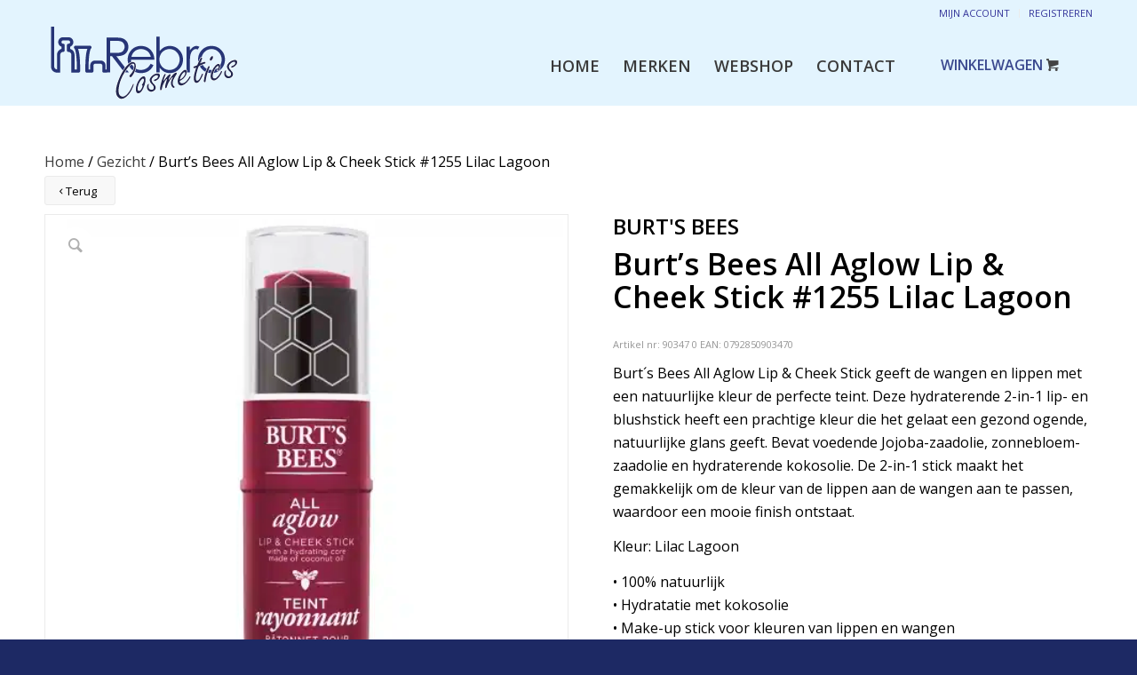

--- FILE ---
content_type: text/html; charset=UTF-8
request_url: https://rebrocosmetics.nl/product/all-aglow-lip-cheek-stick-1255-lilac-lagoon/
body_size: 20476
content:
<!DOCTYPE html>
<html lang="nl-NL" class="html_stretched responsive av-preloader-disabled  html_header_top html_logo_left html_main_nav_header html_menu_right html_slim html_header_sticky_disabled html_header_shrinking_disabled html_header_topbar_active html_mobile_menu_tablet html_header_searchicon_disabled html_content_align_center html_header_unstick_top_disabled html_header_stretch_disabled html_minimal_header html_av-overlay-side html_av-overlay-side-classic html_av-submenu-noclone html_entry_id_8814 html_cart_at_menu av-cookies-no-cookie-consent av-no-preview av-default-lightbox html_text_menu_active av-mobile-menu-switch-default">
<head>
<meta charset="UTF-8" />
<meta name="robots" content="index, follow" />


<!-- mobile setting -->
<meta name="viewport" content="width=device-width, initial-scale=1">

<!-- Scripts/CSS and wp_head hook -->
<title>Burt&#8217;s Bees All Aglow Lip &#038; Cheek Stick #1255 Lilac Lagoon &#8211; Rebrocosmetics</title>
<link data-rocket-prefetch href="https://www.google-analytics.com" rel="dns-prefetch">
<link data-rocket-prefetch href="https://www.googletagmanager.com" rel="dns-prefetch">
<link data-rocket-prefetch href="https://chimpstatic.com" rel="dns-prefetch">
<link data-rocket-prefetch href="https://fonts.googleapis.com" rel="dns-prefetch">
<link data-rocket-prefetch href="https://www.google.com" rel="dns-prefetch"><link rel="preload" data-rocket-preload as="image" href="https://rebrocosmetics.nl/wp-content/uploads/2020/06/0792850903470_1-BURT%C2%B4S-BEES-All-Aglow-Lip-Cheek-Stick-Lilac-Lagoon.jpg" imagesrcset="https://rebrocosmetics.nl/wp-content/uploads/2020/06/0792850903470_1-BURT´S-BEES-All-Aglow-Lip-Cheek-Stick-Lilac-Lagoon.jpg 480w, https://rebrocosmetics.nl/wp-content/uploads/2020/06/0792850903470_1-BURT´S-BEES-All-Aglow-Lip-Cheek-Stick-Lilac-Lagoon-300x300.jpg 300w, https://rebrocosmetics.nl/wp-content/uploads/2020/06/0792850903470_1-BURT´S-BEES-All-Aglow-Lip-Cheek-Stick-Lilac-Lagoon-80x80.jpg 80w, https://rebrocosmetics.nl/wp-content/uploads/2020/06/0792850903470_1-BURT´S-BEES-All-Aglow-Lip-Cheek-Stick-Lilac-Lagoon-36x36.jpg 36w, https://rebrocosmetics.nl/wp-content/uploads/2020/06/0792850903470_1-BURT´S-BEES-All-Aglow-Lip-Cheek-Stick-Lilac-Lagoon-180x180.jpg 180w, https://rebrocosmetics.nl/wp-content/uploads/2020/06/0792850903470_1-BURT´S-BEES-All-Aglow-Lip-Cheek-Stick-Lilac-Lagoon-100x100.jpg 100w" imagesizes="(max-width: 480px) 100vw, 480px" fetchpriority="high">
<meta name='robots' content='max-image-preview:large' />
<style type="text/css">@font-face { font-family: 'star'; src: url('https://rebrocosmetics.nl/wp-content/plugins/woocommerce/assets/fonts/star.eot'); src: url('https://rebrocosmetics.nl/wp-content/plugins/woocommerce/assets/fonts/star.eot?#iefix') format('embedded-opentype'), 	  url('https://rebrocosmetics.nl/wp-content/plugins/woocommerce/assets/fonts/star.woff') format('woff'), 	  url('https://rebrocosmetics.nl/wp-content/plugins/woocommerce/assets/fonts/star.ttf') format('truetype'), 	  url('https://rebrocosmetics.nl/wp-content/plugins/woocommerce/assets/fonts/star.svg#star') format('svg'); font-weight: normal; font-style: normal;  } @font-face { font-family: 'WooCommerce'; src: url('https://rebrocosmetics.nl/wp-content/plugins/woocommerce/assets/fonts/WooCommerce.eot'); src: url('https://rebrocosmetics.nl/wp-content/plugins/woocommerce/assets/fonts/WooCommerce.eot?#iefix') format('embedded-opentype'), 	  url('https://rebrocosmetics.nl/wp-content/plugins/woocommerce/assets/fonts/WooCommerce.woff') format('woff'), 	  url('https://rebrocosmetics.nl/wp-content/plugins/woocommerce/assets/fonts/WooCommerce.ttf') format('truetype'), 	  url('https://rebrocosmetics.nl/wp-content/plugins/woocommerce/assets/fonts/WooCommerce.svg#WooCommerce') format('svg'); font-weight: normal; font-style: normal;  } </style>
<link rel="alternate" type="application/rss+xml" title="Rebrocosmetics &raquo; feed" href="https://rebrocosmetics.nl/feed/" />
<link rel="alternate" type="application/rss+xml" title="Rebrocosmetics &raquo; reacties feed" href="https://rebrocosmetics.nl/comments/feed/" />
<link rel="alternate" type="application/rss+xml" title="Rebrocosmetics &raquo; Burt&#8217;s Bees All Aglow Lip &#038; Cheek Stick #1255 Lilac Lagoon reacties feed" href="https://rebrocosmetics.nl/product/all-aglow-lip-cheek-stick-1255-lilac-lagoon/feed/" />
<link rel="alternate" title="oEmbed (JSON)" type="application/json+oembed" href="https://rebrocosmetics.nl/wp-json/oembed/1.0/embed?url=https%3A%2F%2Frebrocosmetics.nl%2Fproduct%2Fall-aglow-lip-cheek-stick-1255-lilac-lagoon%2F" />
<link rel="alternate" title="oEmbed (XML)" type="text/xml+oembed" href="https://rebrocosmetics.nl/wp-json/oembed/1.0/embed?url=https%3A%2F%2Frebrocosmetics.nl%2Fproduct%2Fall-aglow-lip-cheek-stick-1255-lilac-lagoon%2F&#038;format=xml" />

<!-- google webfont font replacement -->

			<script type="d317de47ec5d0f0418f04352-text/javascript">

				(function() {

					/*	check if webfonts are disabled by user setting via cookie - or user must opt in.	*/
					var html = document.getElementsByTagName('html')[0];
					var cookie_check = html.className.indexOf('av-cookies-needs-opt-in') >= 0 || html.className.indexOf('av-cookies-can-opt-out') >= 0;
					var allow_continue = true;
					var silent_accept_cookie = html.className.indexOf('av-cookies-user-silent-accept') >= 0;

					if( cookie_check && ! silent_accept_cookie )
					{
						if( ! document.cookie.match(/aviaCookieConsent/) || html.className.indexOf('av-cookies-session-refused') >= 0 )
						{
							allow_continue = false;
						}
						else
						{
							if( ! document.cookie.match(/aviaPrivacyRefuseCookiesHideBar/) )
							{
								allow_continue = false;
							}
							else if( ! document.cookie.match(/aviaPrivacyEssentialCookiesEnabled/) )
							{
								allow_continue = false;
							}
							else if( document.cookie.match(/aviaPrivacyGoogleWebfontsDisabled/) )
							{
								allow_continue = false;
							}
						}
					}

					if( allow_continue )
					{
						var f = document.createElement('link');

						f.type 	= 'text/css';
						f.rel 	= 'stylesheet';
						f.href 	= 'https://fonts.googleapis.com/css?family=Open+Sans:400,600&display=auto';
						f.id 	= 'avia-google-webfont';

						document.getElementsByTagName('head')[0].appendChild(f);
					}
				})();

			</script>
			<style id='wp-img-auto-sizes-contain-inline-css' type='text/css'>
img:is([sizes=auto i],[sizes^="auto," i]){contain-intrinsic-size:3000px 1500px}
/*# sourceURL=wp-img-auto-sizes-contain-inline-css */
</style>
<link data-minify="1" rel='stylesheet' id='avia-woocommerce-css-css' href='https://rebrocosmetics.nl/wp-content/cache/min/1/wp-content/themes/enfold/config-woocommerce/woocommerce-mod.css?ver=1755498973' type='text/css' media='all' />
<link data-minify="1" rel='stylesheet' id='avia-grid-css' href='https://rebrocosmetics.nl/wp-content/cache/min/1/wp-content/themes/enfold/css/grid.css?ver=1755498973' type='text/css' media='all' />
<link data-minify="1" rel='stylesheet' id='avia-base-css' href='https://rebrocosmetics.nl/wp-content/cache/min/1/wp-content/themes/enfold/css/base.css?ver=1755498973' type='text/css' media='all' />
<link data-minify="1" rel='stylesheet' id='avia-layout-css' href='https://rebrocosmetics.nl/wp-content/cache/min/1/wp-content/themes/enfold/css/layout.css?ver=1755498973' type='text/css' media='all' />
<link data-minify="1" rel='stylesheet' id='avia-module-audioplayer-css' href='https://rebrocosmetics.nl/wp-content/cache/min/1/wp-content/themes/enfold/config-templatebuilder/avia-shortcodes/audio-player/audio-player.css?ver=1755498973' type='text/css' media='all' />
<link data-minify="1" rel='stylesheet' id='avia-module-blog-css' href='https://rebrocosmetics.nl/wp-content/cache/min/1/wp-content/themes/enfold/config-templatebuilder/avia-shortcodes/blog/blog.css?ver=1755498973' type='text/css' media='all' />
<link data-minify="1" rel='stylesheet' id='avia-module-postslider-css' href='https://rebrocosmetics.nl/wp-content/cache/min/1/wp-content/themes/enfold/config-templatebuilder/avia-shortcodes/postslider/postslider.css?ver=1755498973' type='text/css' media='all' />
<link data-minify="1" rel='stylesheet' id='avia-module-button-css' href='https://rebrocosmetics.nl/wp-content/cache/min/1/wp-content/themes/enfold/config-templatebuilder/avia-shortcodes/buttons/buttons.css?ver=1755498973' type='text/css' media='all' />
<link data-minify="1" rel='stylesheet' id='avia-module-buttonrow-css' href='https://rebrocosmetics.nl/wp-content/cache/min/1/wp-content/themes/enfold/config-templatebuilder/avia-shortcodes/buttonrow/buttonrow.css?ver=1755498973' type='text/css' media='all' />
<link data-minify="1" rel='stylesheet' id='avia-module-button-fullwidth-css' href='https://rebrocosmetics.nl/wp-content/cache/min/1/wp-content/themes/enfold/config-templatebuilder/avia-shortcodes/buttons_fullwidth/buttons_fullwidth.css?ver=1755498973' type='text/css' media='all' />
<link data-minify="1" rel='stylesheet' id='avia-module-catalogue-css' href='https://rebrocosmetics.nl/wp-content/cache/min/1/wp-content/themes/enfold/config-templatebuilder/avia-shortcodes/catalogue/catalogue.css?ver=1755498973' type='text/css' media='all' />
<link data-minify="1" rel='stylesheet' id='avia-module-comments-css' href='https://rebrocosmetics.nl/wp-content/cache/min/1/wp-content/themes/enfold/config-templatebuilder/avia-shortcodes/comments/comments.css?ver=1755498973' type='text/css' media='all' />
<link data-minify="1" rel='stylesheet' id='avia-module-contact-css' href='https://rebrocosmetics.nl/wp-content/cache/min/1/wp-content/themes/enfold/config-templatebuilder/avia-shortcodes/contact/contact.css?ver=1755498973' type='text/css' media='all' />
<link data-minify="1" rel='stylesheet' id='avia-module-slideshow-css' href='https://rebrocosmetics.nl/wp-content/cache/min/1/wp-content/themes/enfold/config-templatebuilder/avia-shortcodes/slideshow/slideshow.css?ver=1755498973' type='text/css' media='all' />
<link data-minify="1" rel='stylesheet' id='avia-module-slideshow-contentpartner-css' href='https://rebrocosmetics.nl/wp-content/cache/min/1/wp-content/themes/enfold/config-templatebuilder/avia-shortcodes/contentslider/contentslider.css?ver=1755498973' type='text/css' media='all' />
<link data-minify="1" rel='stylesheet' id='avia-module-countdown-css' href='https://rebrocosmetics.nl/wp-content/cache/min/1/wp-content/themes/enfold/config-templatebuilder/avia-shortcodes/countdown/countdown.css?ver=1755498973' type='text/css' media='all' />
<link data-minify="1" rel='stylesheet' id='avia-module-gallery-css' href='https://rebrocosmetics.nl/wp-content/cache/min/1/wp-content/themes/enfold/config-templatebuilder/avia-shortcodes/gallery/gallery.css?ver=1755498973' type='text/css' media='all' />
<link data-minify="1" rel='stylesheet' id='avia-module-gallery-hor-css' href='https://rebrocosmetics.nl/wp-content/cache/min/1/wp-content/themes/enfold/config-templatebuilder/avia-shortcodes/gallery_horizontal/gallery_horizontal.css?ver=1755498973' type='text/css' media='all' />
<link data-minify="1" rel='stylesheet' id='avia-module-maps-css' href='https://rebrocosmetics.nl/wp-content/cache/min/1/wp-content/themes/enfold/config-templatebuilder/avia-shortcodes/google_maps/google_maps.css?ver=1755498973' type='text/css' media='all' />
<link data-minify="1" rel='stylesheet' id='avia-module-gridrow-css' href='https://rebrocosmetics.nl/wp-content/cache/min/1/wp-content/themes/enfold/config-templatebuilder/avia-shortcodes/grid_row/grid_row.css?ver=1755498973' type='text/css' media='all' />
<link data-minify="1" rel='stylesheet' id='avia-module-heading-css' href='https://rebrocosmetics.nl/wp-content/cache/min/1/wp-content/themes/enfold/config-templatebuilder/avia-shortcodes/heading/heading.css?ver=1755498973' type='text/css' media='all' />
<link data-minify="1" rel='stylesheet' id='avia-module-rotator-css' href='https://rebrocosmetics.nl/wp-content/cache/min/1/wp-content/themes/enfold/config-templatebuilder/avia-shortcodes/headline_rotator/headline_rotator.css?ver=1755498973' type='text/css' media='all' />
<link data-minify="1" rel='stylesheet' id='avia-module-hr-css' href='https://rebrocosmetics.nl/wp-content/cache/min/1/wp-content/themes/enfold/config-templatebuilder/avia-shortcodes/hr/hr.css?ver=1755498973' type='text/css' media='all' />
<link data-minify="1" rel='stylesheet' id='avia-module-icon-css' href='https://rebrocosmetics.nl/wp-content/cache/min/1/wp-content/themes/enfold/config-templatebuilder/avia-shortcodes/icon/icon.css?ver=1755498973' type='text/css' media='all' />
<link data-minify="1" rel='stylesheet' id='avia-module-icon-circles-css' href='https://rebrocosmetics.nl/wp-content/cache/min/1/wp-content/themes/enfold/config-templatebuilder/avia-shortcodes/icon_circles/icon_circles.css?ver=1755498973' type='text/css' media='all' />
<link data-minify="1" rel='stylesheet' id='avia-module-iconbox-css' href='https://rebrocosmetics.nl/wp-content/cache/min/1/wp-content/themes/enfold/config-templatebuilder/avia-shortcodes/iconbox/iconbox.css?ver=1755498973' type='text/css' media='all' />
<link data-minify="1" rel='stylesheet' id='avia-module-icongrid-css' href='https://rebrocosmetics.nl/wp-content/cache/min/1/wp-content/themes/enfold/config-templatebuilder/avia-shortcodes/icongrid/icongrid.css?ver=1755498973' type='text/css' media='all' />
<link data-minify="1" rel='stylesheet' id='avia-module-iconlist-css' href='https://rebrocosmetics.nl/wp-content/cache/min/1/wp-content/themes/enfold/config-templatebuilder/avia-shortcodes/iconlist/iconlist.css?ver=1755498973' type='text/css' media='all' />
<link data-minify="1" rel='stylesheet' id='avia-module-image-css' href='https://rebrocosmetics.nl/wp-content/cache/min/1/wp-content/themes/enfold/config-templatebuilder/avia-shortcodes/image/image.css?ver=1755498973' type='text/css' media='all' />
<link data-minify="1" rel='stylesheet' id='avia-module-hotspot-css' href='https://rebrocosmetics.nl/wp-content/cache/min/1/wp-content/themes/enfold/config-templatebuilder/avia-shortcodes/image_hotspots/image_hotspots.css?ver=1755498973' type='text/css' media='all' />
<link data-minify="1" rel='stylesheet' id='avia-module-magazine-css' href='https://rebrocosmetics.nl/wp-content/cache/min/1/wp-content/themes/enfold/config-templatebuilder/avia-shortcodes/magazine/magazine.css?ver=1755498974' type='text/css' media='all' />
<link data-minify="1" rel='stylesheet' id='avia-module-masonry-css' href='https://rebrocosmetics.nl/wp-content/cache/min/1/wp-content/themes/enfold/config-templatebuilder/avia-shortcodes/masonry_entries/masonry_entries.css?ver=1755498974' type='text/css' media='all' />
<link data-minify="1" rel='stylesheet' id='avia-siteloader-css' href='https://rebrocosmetics.nl/wp-content/cache/min/1/wp-content/themes/enfold/css/avia-snippet-site-preloader.css?ver=1755498974' type='text/css' media='all' />
<link data-minify="1" rel='stylesheet' id='avia-module-menu-css' href='https://rebrocosmetics.nl/wp-content/cache/min/1/wp-content/themes/enfold/config-templatebuilder/avia-shortcodes/menu/menu.css?ver=1755498974' type='text/css' media='all' />
<link data-minify="1" rel='stylesheet' id='avia-module-notification-css' href='https://rebrocosmetics.nl/wp-content/cache/min/1/wp-content/themes/enfold/config-templatebuilder/avia-shortcodes/notification/notification.css?ver=1755498974' type='text/css' media='all' />
<link data-minify="1" rel='stylesheet' id='avia-module-numbers-css' href='https://rebrocosmetics.nl/wp-content/cache/min/1/wp-content/themes/enfold/config-templatebuilder/avia-shortcodes/numbers/numbers.css?ver=1755498974' type='text/css' media='all' />
<link data-minify="1" rel='stylesheet' id='avia-module-portfolio-css' href='https://rebrocosmetics.nl/wp-content/cache/min/1/wp-content/themes/enfold/config-templatebuilder/avia-shortcodes/portfolio/portfolio.css?ver=1755498974' type='text/css' media='all' />
<link data-minify="1" rel='stylesheet' id='avia-module-post-metadata-css' href='https://rebrocosmetics.nl/wp-content/cache/min/1/wp-content/themes/enfold/config-templatebuilder/avia-shortcodes/post_metadata/post_metadata.css?ver=1755498974' type='text/css' media='all' />
<link data-minify="1" rel='stylesheet' id='avia-module-progress-bar-css' href='https://rebrocosmetics.nl/wp-content/cache/min/1/wp-content/themes/enfold/config-templatebuilder/avia-shortcodes/progressbar/progressbar.css?ver=1755498974' type='text/css' media='all' />
<link data-minify="1" rel='stylesheet' id='avia-module-promobox-css' href='https://rebrocosmetics.nl/wp-content/cache/min/1/wp-content/themes/enfold/config-templatebuilder/avia-shortcodes/promobox/promobox.css?ver=1755498974' type='text/css' media='all' />
<link data-minify="1" rel='stylesheet' id='avia-sc-search-css' href='https://rebrocosmetics.nl/wp-content/cache/min/1/wp-content/themes/enfold/config-templatebuilder/avia-shortcodes/search/search.css?ver=1755498974' type='text/css' media='all' />
<link data-minify="1" rel='stylesheet' id='avia-module-slideshow-accordion-css' href='https://rebrocosmetics.nl/wp-content/cache/min/1/wp-content/themes/enfold/config-templatebuilder/avia-shortcodes/slideshow_accordion/slideshow_accordion.css?ver=1755498974' type='text/css' media='all' />
<link data-minify="1" rel='stylesheet' id='avia-module-slideshow-feature-image-css' href='https://rebrocosmetics.nl/wp-content/cache/min/1/wp-content/themes/enfold/config-templatebuilder/avia-shortcodes/slideshow_feature_image/slideshow_feature_image.css?ver=1755498974' type='text/css' media='all' />
<link data-minify="1" rel='stylesheet' id='avia-module-slideshow-fullsize-css' href='https://rebrocosmetics.nl/wp-content/cache/min/1/wp-content/themes/enfold/config-templatebuilder/avia-shortcodes/slideshow_fullsize/slideshow_fullsize.css?ver=1755498974' type='text/css' media='all' />
<link data-minify="1" rel='stylesheet' id='avia-module-slideshow-fullscreen-css' href='https://rebrocosmetics.nl/wp-content/cache/min/1/wp-content/themes/enfold/config-templatebuilder/avia-shortcodes/slideshow_fullscreen/slideshow_fullscreen.css?ver=1755498974' type='text/css' media='all' />
<link data-minify="1" rel='stylesheet' id='avia-module-slideshow-ls-css' href='https://rebrocosmetics.nl/wp-content/cache/min/1/wp-content/themes/enfold/config-templatebuilder/avia-shortcodes/slideshow_layerslider/slideshow_layerslider.css?ver=1755498974' type='text/css' media='all' />
<link data-minify="1" rel='stylesheet' id='avia-module-social-css' href='https://rebrocosmetics.nl/wp-content/cache/min/1/wp-content/themes/enfold/config-templatebuilder/avia-shortcodes/social_share/social_share.css?ver=1755498974' type='text/css' media='all' />
<link data-minify="1" rel='stylesheet' id='avia-module-tabsection-css' href='https://rebrocosmetics.nl/wp-content/cache/min/1/wp-content/themes/enfold/config-templatebuilder/avia-shortcodes/tab_section/tab_section.css?ver=1755498974' type='text/css' media='all' />
<link data-minify="1" rel='stylesheet' id='avia-module-table-css' href='https://rebrocosmetics.nl/wp-content/cache/min/1/wp-content/themes/enfold/config-templatebuilder/avia-shortcodes/table/table.css?ver=1755498974' type='text/css' media='all' />
<link data-minify="1" rel='stylesheet' id='avia-module-tabs-css' href='https://rebrocosmetics.nl/wp-content/cache/min/1/wp-content/themes/enfold/config-templatebuilder/avia-shortcodes/tabs/tabs.css?ver=1755498974' type='text/css' media='all' />
<link data-minify="1" rel='stylesheet' id='avia-module-team-css' href='https://rebrocosmetics.nl/wp-content/cache/min/1/wp-content/themes/enfold/config-templatebuilder/avia-shortcodes/team/team.css?ver=1755498974' type='text/css' media='all' />
<link data-minify="1" rel='stylesheet' id='avia-module-testimonials-css' href='https://rebrocosmetics.nl/wp-content/cache/min/1/wp-content/themes/enfold/config-templatebuilder/avia-shortcodes/testimonials/testimonials.css?ver=1755498974' type='text/css' media='all' />
<link data-minify="1" rel='stylesheet' id='avia-module-timeline-css' href='https://rebrocosmetics.nl/wp-content/cache/min/1/wp-content/themes/enfold/config-templatebuilder/avia-shortcodes/timeline/timeline.css?ver=1755498974' type='text/css' media='all' />
<link data-minify="1" rel='stylesheet' id='avia-module-toggles-css' href='https://rebrocosmetics.nl/wp-content/cache/min/1/wp-content/themes/enfold/config-templatebuilder/avia-shortcodes/toggles/toggles.css?ver=1755498974' type='text/css' media='all' />
<link data-minify="1" rel='stylesheet' id='avia-module-video-css' href='https://rebrocosmetics.nl/wp-content/cache/min/1/wp-content/themes/enfold/config-templatebuilder/avia-shortcodes/video/video.css?ver=1755498974' type='text/css' media='all' />
<style id='wp-emoji-styles-inline-css' type='text/css'>

	img.wp-smiley, img.emoji {
		display: inline !important;
		border: none !important;
		box-shadow: none !important;
		height: 1em !important;
		width: 1em !important;
		margin: 0 0.07em !important;
		vertical-align: -0.1em !important;
		background: none !important;
		padding: 0 !important;
	}
/*# sourceURL=wp-emoji-styles-inline-css */
</style>
<style id='wp-block-library-inline-css' type='text/css'>
:root{--wp-block-synced-color:#7a00df;--wp-block-synced-color--rgb:122,0,223;--wp-bound-block-color:var(--wp-block-synced-color);--wp-editor-canvas-background:#ddd;--wp-admin-theme-color:#007cba;--wp-admin-theme-color--rgb:0,124,186;--wp-admin-theme-color-darker-10:#006ba1;--wp-admin-theme-color-darker-10--rgb:0,107,160.5;--wp-admin-theme-color-darker-20:#005a87;--wp-admin-theme-color-darker-20--rgb:0,90,135;--wp-admin-border-width-focus:2px}@media (min-resolution:192dpi){:root{--wp-admin-border-width-focus:1.5px}}.wp-element-button{cursor:pointer}:root .has-very-light-gray-background-color{background-color:#eee}:root .has-very-dark-gray-background-color{background-color:#313131}:root .has-very-light-gray-color{color:#eee}:root .has-very-dark-gray-color{color:#313131}:root .has-vivid-green-cyan-to-vivid-cyan-blue-gradient-background{background:linear-gradient(135deg,#00d084,#0693e3)}:root .has-purple-crush-gradient-background{background:linear-gradient(135deg,#34e2e4,#4721fb 50%,#ab1dfe)}:root .has-hazy-dawn-gradient-background{background:linear-gradient(135deg,#faaca8,#dad0ec)}:root .has-subdued-olive-gradient-background{background:linear-gradient(135deg,#fafae1,#67a671)}:root .has-atomic-cream-gradient-background{background:linear-gradient(135deg,#fdd79a,#004a59)}:root .has-nightshade-gradient-background{background:linear-gradient(135deg,#330968,#31cdcf)}:root .has-midnight-gradient-background{background:linear-gradient(135deg,#020381,#2874fc)}:root{--wp--preset--font-size--normal:16px;--wp--preset--font-size--huge:42px}.has-regular-font-size{font-size:1em}.has-larger-font-size{font-size:2.625em}.has-normal-font-size{font-size:var(--wp--preset--font-size--normal)}.has-huge-font-size{font-size:var(--wp--preset--font-size--huge)}.has-text-align-center{text-align:center}.has-text-align-left{text-align:left}.has-text-align-right{text-align:right}.has-fit-text{white-space:nowrap!important}#end-resizable-editor-section{display:none}.aligncenter{clear:both}.items-justified-left{justify-content:flex-start}.items-justified-center{justify-content:center}.items-justified-right{justify-content:flex-end}.items-justified-space-between{justify-content:space-between}.screen-reader-text{border:0;clip-path:inset(50%);height:1px;margin:-1px;overflow:hidden;padding:0;position:absolute;width:1px;word-wrap:normal!important}.screen-reader-text:focus{background-color:#ddd;clip-path:none;color:#444;display:block;font-size:1em;height:auto;left:5px;line-height:normal;padding:15px 23px 14px;text-decoration:none;top:5px;width:auto;z-index:100000}html :where(.has-border-color){border-style:solid}html :where([style*=border-top-color]){border-top-style:solid}html :where([style*=border-right-color]){border-right-style:solid}html :where([style*=border-bottom-color]){border-bottom-style:solid}html :where([style*=border-left-color]){border-left-style:solid}html :where([style*=border-width]){border-style:solid}html :where([style*=border-top-width]){border-top-style:solid}html :where([style*=border-right-width]){border-right-style:solid}html :where([style*=border-bottom-width]){border-bottom-style:solid}html :where([style*=border-left-width]){border-left-style:solid}html :where(img[class*=wp-image-]){height:auto;max-width:100%}:where(figure){margin:0 0 1em}html :where(.is-position-sticky){--wp-admin--admin-bar--position-offset:var(--wp-admin--admin-bar--height,0px)}@media screen and (max-width:600px){html :where(.is-position-sticky){--wp-admin--admin-bar--position-offset:0px}}

/*# sourceURL=wp-block-library-inline-css */
</style><link data-minify="1" rel='stylesheet' id='wc-blocks-style-css' href='https://rebrocosmetics.nl/wp-content/cache/min/1/wp-content/plugins/woocommerce/assets/client/blocks/wc-blocks.css?ver=1755498974' type='text/css' media='all' />
<style id='global-styles-inline-css' type='text/css'>
:root{--wp--preset--aspect-ratio--square: 1;--wp--preset--aspect-ratio--4-3: 4/3;--wp--preset--aspect-ratio--3-4: 3/4;--wp--preset--aspect-ratio--3-2: 3/2;--wp--preset--aspect-ratio--2-3: 2/3;--wp--preset--aspect-ratio--16-9: 16/9;--wp--preset--aspect-ratio--9-16: 9/16;--wp--preset--color--black: #000000;--wp--preset--color--cyan-bluish-gray: #abb8c3;--wp--preset--color--white: #ffffff;--wp--preset--color--pale-pink: #f78da7;--wp--preset--color--vivid-red: #cf2e2e;--wp--preset--color--luminous-vivid-orange: #ff6900;--wp--preset--color--luminous-vivid-amber: #fcb900;--wp--preset--color--light-green-cyan: #7bdcb5;--wp--preset--color--vivid-green-cyan: #00d084;--wp--preset--color--pale-cyan-blue: #8ed1fc;--wp--preset--color--vivid-cyan-blue: #0693e3;--wp--preset--color--vivid-purple: #9b51e0;--wp--preset--color--metallic-red: #b02b2c;--wp--preset--color--maximum-yellow-red: #edae44;--wp--preset--color--yellow-sun: #eeee22;--wp--preset--color--palm-leaf: #83a846;--wp--preset--color--aero: #7bb0e7;--wp--preset--color--old-lavender: #745f7e;--wp--preset--color--steel-teal: #5f8789;--wp--preset--color--raspberry-pink: #d65799;--wp--preset--color--medium-turquoise: #4ecac2;--wp--preset--gradient--vivid-cyan-blue-to-vivid-purple: linear-gradient(135deg,rgb(6,147,227) 0%,rgb(155,81,224) 100%);--wp--preset--gradient--light-green-cyan-to-vivid-green-cyan: linear-gradient(135deg,rgb(122,220,180) 0%,rgb(0,208,130) 100%);--wp--preset--gradient--luminous-vivid-amber-to-luminous-vivid-orange: linear-gradient(135deg,rgb(252,185,0) 0%,rgb(255,105,0) 100%);--wp--preset--gradient--luminous-vivid-orange-to-vivid-red: linear-gradient(135deg,rgb(255,105,0) 0%,rgb(207,46,46) 100%);--wp--preset--gradient--very-light-gray-to-cyan-bluish-gray: linear-gradient(135deg,rgb(238,238,238) 0%,rgb(169,184,195) 100%);--wp--preset--gradient--cool-to-warm-spectrum: linear-gradient(135deg,rgb(74,234,220) 0%,rgb(151,120,209) 20%,rgb(207,42,186) 40%,rgb(238,44,130) 60%,rgb(251,105,98) 80%,rgb(254,248,76) 100%);--wp--preset--gradient--blush-light-purple: linear-gradient(135deg,rgb(255,206,236) 0%,rgb(152,150,240) 100%);--wp--preset--gradient--blush-bordeaux: linear-gradient(135deg,rgb(254,205,165) 0%,rgb(254,45,45) 50%,rgb(107,0,62) 100%);--wp--preset--gradient--luminous-dusk: linear-gradient(135deg,rgb(255,203,112) 0%,rgb(199,81,192) 50%,rgb(65,88,208) 100%);--wp--preset--gradient--pale-ocean: linear-gradient(135deg,rgb(255,245,203) 0%,rgb(182,227,212) 50%,rgb(51,167,181) 100%);--wp--preset--gradient--electric-grass: linear-gradient(135deg,rgb(202,248,128) 0%,rgb(113,206,126) 100%);--wp--preset--gradient--midnight: linear-gradient(135deg,rgb(2,3,129) 0%,rgb(40,116,252) 100%);--wp--preset--font-size--small: 1rem;--wp--preset--font-size--medium: 1.125rem;--wp--preset--font-size--large: 1.75rem;--wp--preset--font-size--x-large: clamp(1.75rem, 3vw, 2.25rem);--wp--preset--font-family--inter: "Inter", sans-serif;--wp--preset--font-family--cardo: Cardo;--wp--preset--spacing--20: 0.44rem;--wp--preset--spacing--30: 0.67rem;--wp--preset--spacing--40: 1rem;--wp--preset--spacing--50: 1.5rem;--wp--preset--spacing--60: 2.25rem;--wp--preset--spacing--70: 3.38rem;--wp--preset--spacing--80: 5.06rem;--wp--preset--shadow--natural: 6px 6px 9px rgba(0, 0, 0, 0.2);--wp--preset--shadow--deep: 12px 12px 50px rgba(0, 0, 0, 0.4);--wp--preset--shadow--sharp: 6px 6px 0px rgba(0, 0, 0, 0.2);--wp--preset--shadow--outlined: 6px 6px 0px -3px rgb(255, 255, 255), 6px 6px rgb(0, 0, 0);--wp--preset--shadow--crisp: 6px 6px 0px rgb(0, 0, 0);}:root { --wp--style--global--content-size: 800px;--wp--style--global--wide-size: 1130px; }:where(body) { margin: 0; }.wp-site-blocks > .alignleft { float: left; margin-right: 2em; }.wp-site-blocks > .alignright { float: right; margin-left: 2em; }.wp-site-blocks > .aligncenter { justify-content: center; margin-left: auto; margin-right: auto; }:where(.is-layout-flex){gap: 0.5em;}:where(.is-layout-grid){gap: 0.5em;}.is-layout-flow > .alignleft{float: left;margin-inline-start: 0;margin-inline-end: 2em;}.is-layout-flow > .alignright{float: right;margin-inline-start: 2em;margin-inline-end: 0;}.is-layout-flow > .aligncenter{margin-left: auto !important;margin-right: auto !important;}.is-layout-constrained > .alignleft{float: left;margin-inline-start: 0;margin-inline-end: 2em;}.is-layout-constrained > .alignright{float: right;margin-inline-start: 2em;margin-inline-end: 0;}.is-layout-constrained > .aligncenter{margin-left: auto !important;margin-right: auto !important;}.is-layout-constrained > :where(:not(.alignleft):not(.alignright):not(.alignfull)){max-width: var(--wp--style--global--content-size);margin-left: auto !important;margin-right: auto !important;}.is-layout-constrained > .alignwide{max-width: var(--wp--style--global--wide-size);}body .is-layout-flex{display: flex;}.is-layout-flex{flex-wrap: wrap;align-items: center;}.is-layout-flex > :is(*, div){margin: 0;}body .is-layout-grid{display: grid;}.is-layout-grid > :is(*, div){margin: 0;}body{padding-top: 0px;padding-right: 0px;padding-bottom: 0px;padding-left: 0px;}a:where(:not(.wp-element-button)){text-decoration: underline;}:root :where(.wp-element-button, .wp-block-button__link){background-color: #32373c;border-width: 0;color: #fff;font-family: inherit;font-size: inherit;font-style: inherit;font-weight: inherit;letter-spacing: inherit;line-height: inherit;padding-top: calc(0.667em + 2px);padding-right: calc(1.333em + 2px);padding-bottom: calc(0.667em + 2px);padding-left: calc(1.333em + 2px);text-decoration: none;text-transform: inherit;}.has-black-color{color: var(--wp--preset--color--black) !important;}.has-cyan-bluish-gray-color{color: var(--wp--preset--color--cyan-bluish-gray) !important;}.has-white-color{color: var(--wp--preset--color--white) !important;}.has-pale-pink-color{color: var(--wp--preset--color--pale-pink) !important;}.has-vivid-red-color{color: var(--wp--preset--color--vivid-red) !important;}.has-luminous-vivid-orange-color{color: var(--wp--preset--color--luminous-vivid-orange) !important;}.has-luminous-vivid-amber-color{color: var(--wp--preset--color--luminous-vivid-amber) !important;}.has-light-green-cyan-color{color: var(--wp--preset--color--light-green-cyan) !important;}.has-vivid-green-cyan-color{color: var(--wp--preset--color--vivid-green-cyan) !important;}.has-pale-cyan-blue-color{color: var(--wp--preset--color--pale-cyan-blue) !important;}.has-vivid-cyan-blue-color{color: var(--wp--preset--color--vivid-cyan-blue) !important;}.has-vivid-purple-color{color: var(--wp--preset--color--vivid-purple) !important;}.has-metallic-red-color{color: var(--wp--preset--color--metallic-red) !important;}.has-maximum-yellow-red-color{color: var(--wp--preset--color--maximum-yellow-red) !important;}.has-yellow-sun-color{color: var(--wp--preset--color--yellow-sun) !important;}.has-palm-leaf-color{color: var(--wp--preset--color--palm-leaf) !important;}.has-aero-color{color: var(--wp--preset--color--aero) !important;}.has-old-lavender-color{color: var(--wp--preset--color--old-lavender) !important;}.has-steel-teal-color{color: var(--wp--preset--color--steel-teal) !important;}.has-raspberry-pink-color{color: var(--wp--preset--color--raspberry-pink) !important;}.has-medium-turquoise-color{color: var(--wp--preset--color--medium-turquoise) !important;}.has-black-background-color{background-color: var(--wp--preset--color--black) !important;}.has-cyan-bluish-gray-background-color{background-color: var(--wp--preset--color--cyan-bluish-gray) !important;}.has-white-background-color{background-color: var(--wp--preset--color--white) !important;}.has-pale-pink-background-color{background-color: var(--wp--preset--color--pale-pink) !important;}.has-vivid-red-background-color{background-color: var(--wp--preset--color--vivid-red) !important;}.has-luminous-vivid-orange-background-color{background-color: var(--wp--preset--color--luminous-vivid-orange) !important;}.has-luminous-vivid-amber-background-color{background-color: var(--wp--preset--color--luminous-vivid-amber) !important;}.has-light-green-cyan-background-color{background-color: var(--wp--preset--color--light-green-cyan) !important;}.has-vivid-green-cyan-background-color{background-color: var(--wp--preset--color--vivid-green-cyan) !important;}.has-pale-cyan-blue-background-color{background-color: var(--wp--preset--color--pale-cyan-blue) !important;}.has-vivid-cyan-blue-background-color{background-color: var(--wp--preset--color--vivid-cyan-blue) !important;}.has-vivid-purple-background-color{background-color: var(--wp--preset--color--vivid-purple) !important;}.has-metallic-red-background-color{background-color: var(--wp--preset--color--metallic-red) !important;}.has-maximum-yellow-red-background-color{background-color: var(--wp--preset--color--maximum-yellow-red) !important;}.has-yellow-sun-background-color{background-color: var(--wp--preset--color--yellow-sun) !important;}.has-palm-leaf-background-color{background-color: var(--wp--preset--color--palm-leaf) !important;}.has-aero-background-color{background-color: var(--wp--preset--color--aero) !important;}.has-old-lavender-background-color{background-color: var(--wp--preset--color--old-lavender) !important;}.has-steel-teal-background-color{background-color: var(--wp--preset--color--steel-teal) !important;}.has-raspberry-pink-background-color{background-color: var(--wp--preset--color--raspberry-pink) !important;}.has-medium-turquoise-background-color{background-color: var(--wp--preset--color--medium-turquoise) !important;}.has-black-border-color{border-color: var(--wp--preset--color--black) !important;}.has-cyan-bluish-gray-border-color{border-color: var(--wp--preset--color--cyan-bluish-gray) !important;}.has-white-border-color{border-color: var(--wp--preset--color--white) !important;}.has-pale-pink-border-color{border-color: var(--wp--preset--color--pale-pink) !important;}.has-vivid-red-border-color{border-color: var(--wp--preset--color--vivid-red) !important;}.has-luminous-vivid-orange-border-color{border-color: var(--wp--preset--color--luminous-vivid-orange) !important;}.has-luminous-vivid-amber-border-color{border-color: var(--wp--preset--color--luminous-vivid-amber) !important;}.has-light-green-cyan-border-color{border-color: var(--wp--preset--color--light-green-cyan) !important;}.has-vivid-green-cyan-border-color{border-color: var(--wp--preset--color--vivid-green-cyan) !important;}.has-pale-cyan-blue-border-color{border-color: var(--wp--preset--color--pale-cyan-blue) !important;}.has-vivid-cyan-blue-border-color{border-color: var(--wp--preset--color--vivid-cyan-blue) !important;}.has-vivid-purple-border-color{border-color: var(--wp--preset--color--vivid-purple) !important;}.has-metallic-red-border-color{border-color: var(--wp--preset--color--metallic-red) !important;}.has-maximum-yellow-red-border-color{border-color: var(--wp--preset--color--maximum-yellow-red) !important;}.has-yellow-sun-border-color{border-color: var(--wp--preset--color--yellow-sun) !important;}.has-palm-leaf-border-color{border-color: var(--wp--preset--color--palm-leaf) !important;}.has-aero-border-color{border-color: var(--wp--preset--color--aero) !important;}.has-old-lavender-border-color{border-color: var(--wp--preset--color--old-lavender) !important;}.has-steel-teal-border-color{border-color: var(--wp--preset--color--steel-teal) !important;}.has-raspberry-pink-border-color{border-color: var(--wp--preset--color--raspberry-pink) !important;}.has-medium-turquoise-border-color{border-color: var(--wp--preset--color--medium-turquoise) !important;}.has-vivid-cyan-blue-to-vivid-purple-gradient-background{background: var(--wp--preset--gradient--vivid-cyan-blue-to-vivid-purple) !important;}.has-light-green-cyan-to-vivid-green-cyan-gradient-background{background: var(--wp--preset--gradient--light-green-cyan-to-vivid-green-cyan) !important;}.has-luminous-vivid-amber-to-luminous-vivid-orange-gradient-background{background: var(--wp--preset--gradient--luminous-vivid-amber-to-luminous-vivid-orange) !important;}.has-luminous-vivid-orange-to-vivid-red-gradient-background{background: var(--wp--preset--gradient--luminous-vivid-orange-to-vivid-red) !important;}.has-very-light-gray-to-cyan-bluish-gray-gradient-background{background: var(--wp--preset--gradient--very-light-gray-to-cyan-bluish-gray) !important;}.has-cool-to-warm-spectrum-gradient-background{background: var(--wp--preset--gradient--cool-to-warm-spectrum) !important;}.has-blush-light-purple-gradient-background{background: var(--wp--preset--gradient--blush-light-purple) !important;}.has-blush-bordeaux-gradient-background{background: var(--wp--preset--gradient--blush-bordeaux) !important;}.has-luminous-dusk-gradient-background{background: var(--wp--preset--gradient--luminous-dusk) !important;}.has-pale-ocean-gradient-background{background: var(--wp--preset--gradient--pale-ocean) !important;}.has-electric-grass-gradient-background{background: var(--wp--preset--gradient--electric-grass) !important;}.has-midnight-gradient-background{background: var(--wp--preset--gradient--midnight) !important;}.has-small-font-size{font-size: var(--wp--preset--font-size--small) !important;}.has-medium-font-size{font-size: var(--wp--preset--font-size--medium) !important;}.has-large-font-size{font-size: var(--wp--preset--font-size--large) !important;}.has-x-large-font-size{font-size: var(--wp--preset--font-size--x-large) !important;}.has-inter-font-family{font-family: var(--wp--preset--font-family--inter) !important;}.has-cardo-font-family{font-family: var(--wp--preset--font-family--cardo) !important;}
/*# sourceURL=global-styles-inline-css */
</style>

<style id='woocommerce-inline-inline-css' type='text/css'>
.woocommerce form .form-row .required { visibility: visible; }
/*# sourceURL=woocommerce-inline-inline-css */
</style>
<link data-minify="1" rel='stylesheet' id='math-captcha-frontend-css' href='https://rebrocosmetics.nl/wp-content/cache/min/1/wp-content/plugins/wp-advanced-math-captcha/css/frontend.css?ver=1755498974' type='text/css' media='all' />
<link data-minify="1" rel='stylesheet' id='avia-scs-css' href='https://rebrocosmetics.nl/wp-content/cache/min/1/wp-content/themes/enfold/css/shortcodes.css?ver=1755498974' type='text/css' media='all' />
<link rel='stylesheet' id='avia-popup-css-css' href='https://rebrocosmetics.nl/wp-content/themes/enfold/js/aviapopup/magnific-popup.min.css?ver=5.4.1' type='text/css' media='screen' />
<link data-minify="1" rel='stylesheet' id='avia-lightbox-css' href='https://rebrocosmetics.nl/wp-content/cache/min/1/wp-content/themes/enfold/css/avia-snippet-lightbox.css?ver=1755498974' type='text/css' media='screen' />
<link data-minify="1" rel='stylesheet' id='avia-widget-css-css' href='https://rebrocosmetics.nl/wp-content/cache/min/1/wp-content/themes/enfold/css/avia-snippet-widget.css?ver=1755498974' type='text/css' media='screen' />
<link rel='stylesheet' id='mediaelement-css' href='https://rebrocosmetics.nl/wp-includes/js/mediaelement/mediaelementplayer-legacy.min.css?ver=4.2.17' type='text/css' media='all' />
<link rel='stylesheet' id='wp-mediaelement-css' href='https://rebrocosmetics.nl/wp-includes/js/mediaelement/wp-mediaelement.min.css?ver=6.9' type='text/css' media='all' />
<link data-minify="1" rel='stylesheet' id='avia-dynamic-css' href='https://rebrocosmetics.nl/wp-content/cache/min/1/wp-content/uploads/dynamic_avia/enfold_child.css?ver=1755498974' type='text/css' media='all' />
<link data-minify="1" rel='stylesheet' id='avia-custom-css' href='https://rebrocosmetics.nl/wp-content/cache/min/1/wp-content/themes/enfold/css/custom.css?ver=1755498974' type='text/css' media='all' />
<link data-minify="1" rel='stylesheet' id='avia-style-css' href='https://rebrocosmetics.nl/wp-content/cache/min/1/wp-content/themes/enfold-child/style.css?ver=1755498974' type='text/css' media='all' />
<link data-minify="1" rel='stylesheet' id='avia-gravity-css' href='https://rebrocosmetics.nl/wp-content/cache/min/1/wp-content/themes/enfold/config-gravityforms/gravity-mod.css?ver=1755498974' type='text/css' media='screen' />
<script type="d317de47ec5d0f0418f04352-text/javascript" src="https://rebrocosmetics.nl/wp-includes/js/jquery/jquery.min.js?ver=3.7.1" id="jquery-core-js"></script>
<script type="d317de47ec5d0f0418f04352-text/javascript" src="https://rebrocosmetics.nl/wp-includes/js/jquery/jquery-migrate.min.js?ver=3.4.1" id="jquery-migrate-js"></script>
<script type="d317de47ec5d0f0418f04352-text/javascript" src="https://rebrocosmetics.nl/wp-content/plugins/woocommerce/assets/js/jquery-blockui/jquery.blockUI.min.js?ver=2.7.0-wc.9.5.1" id="jquery-blockui-js" defer="defer" data-wp-strategy="defer"></script>
<script type="d317de47ec5d0f0418f04352-text/javascript" id="wc-add-to-cart-js-extra">
/* <![CDATA[ */
var wc_add_to_cart_params = {"ajax_url":"/wp-admin/admin-ajax.php","wc_ajax_url":"/?wc-ajax=%%endpoint%%","i18n_view_cart":"Winkelmand bekijken","cart_url":"https://rebrocosmetics.nl/winkelmand/","is_cart":"","cart_redirect_after_add":"no"};
//# sourceURL=wc-add-to-cart-js-extra
/* ]]> */
</script>
<script type="d317de47ec5d0f0418f04352-text/javascript" src="https://rebrocosmetics.nl/wp-content/plugins/woocommerce/assets/js/frontend/add-to-cart.min.js?ver=9.5.1" id="wc-add-to-cart-js" defer="defer" data-wp-strategy="defer"></script>
<script type="d317de47ec5d0f0418f04352-text/javascript" src="https://rebrocosmetics.nl/wp-content/plugins/woocommerce/assets/js/zoom/jquery.zoom.min.js?ver=1.7.21-wc.9.5.1" id="zoom-js" defer="defer" data-wp-strategy="defer"></script>
<script type="d317de47ec5d0f0418f04352-text/javascript" src="https://rebrocosmetics.nl/wp-content/plugins/woocommerce/assets/js/flexslider/jquery.flexslider.min.js?ver=2.7.2-wc.9.5.1" id="flexslider-js" defer="defer" data-wp-strategy="defer"></script>
<script type="d317de47ec5d0f0418f04352-text/javascript" id="wc-single-product-js-extra">
/* <![CDATA[ */
var wc_single_product_params = {"i18n_required_rating_text":"Geef je waardering","i18n_product_gallery_trigger_text":"Afbeeldinggalerij in volledig scherm bekijken","review_rating_required":"yes","flexslider":{"rtl":false,"animation":"slide","smoothHeight":true,"directionNav":false,"controlNav":"thumbnails","slideshow":false,"animationSpeed":500,"animationLoop":false,"allowOneSlide":false},"zoom_enabled":"1","zoom_options":[],"photoswipe_enabled":"","photoswipe_options":{"shareEl":false,"closeOnScroll":false,"history":false,"hideAnimationDuration":0,"showAnimationDuration":0},"flexslider_enabled":"1"};
//# sourceURL=wc-single-product-js-extra
/* ]]> */
</script>
<script type="d317de47ec5d0f0418f04352-text/javascript" src="https://rebrocosmetics.nl/wp-content/plugins/woocommerce/assets/js/frontend/single-product.min.js?ver=9.5.1" id="wc-single-product-js" defer="defer" data-wp-strategy="defer"></script>
<script type="d317de47ec5d0f0418f04352-text/javascript" src="https://rebrocosmetics.nl/wp-content/plugins/woocommerce/assets/js/js-cookie/js.cookie.min.js?ver=2.1.4-wc.9.5.1" id="js-cookie-js" defer="defer" data-wp-strategy="defer"></script>
<script type="d317de47ec5d0f0418f04352-text/javascript" id="woocommerce-js-extra">
/* <![CDATA[ */
var woocommerce_params = {"ajax_url":"/wp-admin/admin-ajax.php","wc_ajax_url":"/?wc-ajax=%%endpoint%%"};
//# sourceURL=woocommerce-js-extra
/* ]]> */
</script>
<script type="d317de47ec5d0f0418f04352-text/javascript" src="https://rebrocosmetics.nl/wp-content/plugins/woocommerce/assets/js/frontend/woocommerce.min.js?ver=9.5.1" id="woocommerce-js" defer="defer" data-wp-strategy="defer"></script>
<script type="d317de47ec5d0f0418f04352-text/javascript" src="https://rebrocosmetics.nl/wp-includes/js/dist/vendor/react.min.js?ver=18.3.1.1" id="react-js"></script>
<script type="d317de47ec5d0f0418f04352-text/javascript" src="https://rebrocosmetics.nl/wp-includes/js/dist/vendor/react-jsx-runtime.min.js?ver=18.3.1" id="react-jsx-runtime-js"></script>
<script type="d317de47ec5d0f0418f04352-text/javascript" src="https://rebrocosmetics.nl/wp-includes/js/dist/hooks.min.js?ver=dd5603f07f9220ed27f1" id="wp-hooks-js"></script>
<script type="d317de47ec5d0f0418f04352-text/javascript" src="https://rebrocosmetics.nl/wp-includes/js/dist/deprecated.min.js?ver=e1f84915c5e8ae38964c" id="wp-deprecated-js"></script>
<script type="d317de47ec5d0f0418f04352-text/javascript" src="https://rebrocosmetics.nl/wp-includes/js/dist/dom.min.js?ver=26edef3be6483da3de2e" id="wp-dom-js"></script>
<script type="d317de47ec5d0f0418f04352-text/javascript" src="https://rebrocosmetics.nl/wp-includes/js/dist/vendor/react-dom.min.js?ver=18.3.1.1" id="react-dom-js"></script>
<script type="d317de47ec5d0f0418f04352-text/javascript" src="https://rebrocosmetics.nl/wp-includes/js/dist/escape-html.min.js?ver=6561a406d2d232a6fbd2" id="wp-escape-html-js"></script>
<script type="d317de47ec5d0f0418f04352-text/javascript" src="https://rebrocosmetics.nl/wp-includes/js/dist/element.min.js?ver=6a582b0c827fa25df3dd" id="wp-element-js"></script>
<script type="d317de47ec5d0f0418f04352-text/javascript" src="https://rebrocosmetics.nl/wp-includes/js/dist/is-shallow-equal.min.js?ver=e0f9f1d78d83f5196979" id="wp-is-shallow-equal-js"></script>
<script type="d317de47ec5d0f0418f04352-text/javascript" src="https://rebrocosmetics.nl/wp-includes/js/dist/i18n.min.js?ver=c26c3dc7bed366793375" id="wp-i18n-js"></script>
<script type="d317de47ec5d0f0418f04352-text/javascript" id="wp-i18n-js-after">
/* <![CDATA[ */
wp.i18n.setLocaleData( { 'text direction\u0004ltr': [ 'ltr' ] } );
//# sourceURL=wp-i18n-js-after
/* ]]> */
</script>
<script type="d317de47ec5d0f0418f04352-text/javascript" id="wp-keycodes-js-translations">
/* <![CDATA[ */
( function( domain, translations ) {
	var localeData = translations.locale_data[ domain ] || translations.locale_data.messages;
	localeData[""].domain = domain;
	wp.i18n.setLocaleData( localeData, domain );
} )( "default", {"translation-revision-date":"2026-01-22 10:38:16+0000","generator":"GlotPress\/4.0.3","domain":"messages","locale_data":{"messages":{"":{"domain":"messages","plural-forms":"nplurals=2; plural=n != 1;","lang":"nl"},"Tilde":["Tilde"],"Backtick":["Accent grave"],"Period":["Punt"],"Comma":["Komma"]}},"comment":{"reference":"wp-includes\/js\/dist\/keycodes.js"}} );
//# sourceURL=wp-keycodes-js-translations
/* ]]> */
</script>
<script type="d317de47ec5d0f0418f04352-text/javascript" src="https://rebrocosmetics.nl/wp-includes/js/dist/keycodes.min.js?ver=34c8fb5e7a594a1c8037" id="wp-keycodes-js"></script>
<script type="d317de47ec5d0f0418f04352-text/javascript" src="https://rebrocosmetics.nl/wp-includes/js/dist/priority-queue.min.js?ver=2d59d091223ee9a33838" id="wp-priority-queue-js"></script>
<script type="d317de47ec5d0f0418f04352-text/javascript" src="https://rebrocosmetics.nl/wp-includes/js/dist/compose.min.js?ver=7a9b375d8c19cf9d3d9b" id="wp-compose-js"></script>
<script type="d317de47ec5d0f0418f04352-text/javascript" src="https://rebrocosmetics.nl/wp-includes/js/dist/private-apis.min.js?ver=4f465748bda624774139" id="wp-private-apis-js"></script>
<script type="d317de47ec5d0f0418f04352-text/javascript" src="https://rebrocosmetics.nl/wp-includes/js/dist/redux-routine.min.js?ver=8bb92d45458b29590f53" id="wp-redux-routine-js"></script>
<script type="d317de47ec5d0f0418f04352-text/javascript" src="https://rebrocosmetics.nl/wp-includes/js/dist/data.min.js?ver=f940198280891b0b6318" id="wp-data-js"></script>
<script type="d317de47ec5d0f0418f04352-text/javascript" id="wp-data-js-after">
/* <![CDATA[ */
( function() {
	var userId = 0;
	var storageKey = "WP_DATA_USER_" + userId;
	wp.data
		.use( wp.data.plugins.persistence, { storageKey: storageKey } );
} )();
//# sourceURL=wp-data-js-after
/* ]]> */
</script>
<script type="d317de47ec5d0f0418f04352-text/javascript" src="https://rebrocosmetics.nl/wp-content/plugins/wp-advanced-math-captcha/js/wmc.js?ver=2.1.8" id="wmc-js-js" defer="defer" data-wp-strategy="defer"></script>
<script type="d317de47ec5d0f0418f04352-text/javascript" src="https://rebrocosmetics.nl/wp-content/themes/enfold/js/avia-compat.js?ver=5.4.1" id="avia-compat-js"></script>
<link rel="https://api.w.org/" href="https://rebrocosmetics.nl/wp-json/" /><link rel="alternate" title="JSON" type="application/json" href="https://rebrocosmetics.nl/wp-json/wp/v2/product/8814" /><link rel="EditURI" type="application/rsd+xml" title="RSD" href="https://rebrocosmetics.nl/xmlrpc.php?rsd" />
<meta name="generator" content="WordPress 6.9" />
<meta name="generator" content="WooCommerce 9.5.1" />
<link rel="canonical" href="https://rebrocosmetics.nl/product/all-aglow-lip-cheek-stick-1255-lilac-lagoon/" />
<link rel='shortlink' href='https://rebrocosmetics.nl/?p=8814' />
<link rel="profile" href="https://gmpg.org/xfn/11" />
<link rel="alternate" type="application/rss+xml" title="Rebrocosmetics RSS2 Feed" href="https://rebrocosmetics.nl/feed/" />
<link rel="pingback" href="https://rebrocosmetics.nl/xmlrpc.php" />
<!--[if lt IE 9]><script src="https://rebrocosmetics.nl/wp-content/themes/enfold/js/html5shiv.js"></script><![endif]-->
<link rel="icon" href="https://rebrocosmetics.nl/wp-content/uploads/2020/06/WhatsApp-Image-2020-06-15-at-11.35.15.jpeg" type="image/x-icon">
	<noscript><style>.woocommerce-product-gallery{ opacity: 1 !important; }</style></noscript>
	<style class='wp-fonts-local' type='text/css'>
@font-face{font-family:Inter;font-style:normal;font-weight:300 900;font-display:fallback;src:url('https://rebrocosmetics.nl/wp-content/plugins/woocommerce/assets/fonts/Inter-VariableFont_slnt,wght.woff2') format('woff2');font-stretch:normal;}
@font-face{font-family:Cardo;font-style:normal;font-weight:400;font-display:fallback;src:url('https://rebrocosmetics.nl/wp-content/plugins/woocommerce/assets/fonts/cardo_normal_400.woff2') format('woff2');}
</style>
<style type="text/css">
		@font-face {font-family: 'entypo-fontello'; font-weight: normal; font-style: normal; font-display: auto;
		src: url('https://rebrocosmetics.nl/wp-content/themes/enfold/config-templatebuilder/avia-template-builder/assets/fonts/entypo-fontello.woff2') format('woff2'),
		url('https://rebrocosmetics.nl/wp-content/themes/enfold/config-templatebuilder/avia-template-builder/assets/fonts/entypo-fontello.woff') format('woff'),
		url('https://rebrocosmetics.nl/wp-content/themes/enfold/config-templatebuilder/avia-template-builder/assets/fonts/entypo-fontello.ttf') format('truetype'),
		url('https://rebrocosmetics.nl/wp-content/themes/enfold/config-templatebuilder/avia-template-builder/assets/fonts/entypo-fontello.svg#entypo-fontello') format('svg'),
		url('https://rebrocosmetics.nl/wp-content/themes/enfold/config-templatebuilder/avia-template-builder/assets/fonts/entypo-fontello.eot'),
		url('https://rebrocosmetics.nl/wp-content/themes/enfold/config-templatebuilder/avia-template-builder/assets/fonts/entypo-fontello.eot?#iefix') format('embedded-opentype');
		} #top .avia-font-entypo-fontello, body .avia-font-entypo-fontello, html body [data-av_iconfont='entypo-fontello']:before{ font-family: 'entypo-fontello'; }
		</style>				<style type="text/css" id="c4wp-checkout-css">
					.woocommerce-checkout .c4wp_captcha_field {
						margin-bottom: 10px;
						margin-top: 15px;
						position: relative;
						display: inline-block;
					}
				</style>
								<style type="text/css" id="c4wp-v3-lp-form-css">
					.login #login, .login #lostpasswordform {
						min-width: 350px !important;
					}
					.wpforms-field-c4wp iframe {
						width: 100% !important;
					}
				</style>
							<style type="text/css" id="c4wp-v3-lp-form-css">
				.login #login, .login #lostpasswordform {
					min-width: 350px !important;
				}
				.wpforms-field-c4wp iframe {
					width: 100% !important;
				}
			</style>
			

<!--
Debugging Info for Theme support: 

Theme: Enfold
Version: 5.4.1
Installed: enfold
AviaFramework Version: 5.3
AviaBuilder Version: 5.3
aviaElementManager Version: 1.0.1
- - - - - - - - - - -
ChildTheme: Enfold Child
ChildTheme Version: 1.0
ChildTheme Installed: enfold

- - - - - - - - - - -
ML:256-PU:37-PLA:19
WP:6.9
Compress: CSS:disabled - JS:disabled
Updates: disabled
PLAu:17
--><noscript><style id="rocket-lazyload-nojs-css">.rll-youtube-player, [data-lazy-src]{display:none !important;}</style></noscript>
<meta name="generator" content="WP Rocket 3.20.3" data-wpr-features="wpr_lazyload_images wpr_preconnect_external_domains wpr_oci wpr_minify_css wpr_desktop" /></head>

<body id="top" class="wp-singular product-template-default single single-product postid-8814 wp-theme-enfold wp-child-theme-enfold-child stretched rtl_columns av-curtain-numeric open_sans  theme-enfold woocommerce woocommerce-page woocommerce-no-js avia-responsive-images-support avia-woocommerce-30" itemscope="itemscope" itemtype="https://schema.org/WebPage" >

	
	<div id='wrap_all'>

	


<header id='header' class='all_colors header_color light_bg_color  av_header_top av_logo_left av_main_nav_header av_menu_right av_slim av_header_sticky_disabled av_header_shrinking_disabled av_header_stretch_disabled av_mobile_menu_tablet av_header_searchicon_disabled av_header_unstick_top_disabled av_minimal_header av_bottom_nav_disabled  av_header_border_disabled'  role="banner" itemscope="itemscope" itemtype="https://schema.org/WPHeader" >



<a id="advanced_menu_toggle" href="#" aria-hidden='true' data-av_icon='' data-av_iconfont='entypo-fontello'></a><a id="advanced_menu_hide" href="#" 	aria-hidden='true' data-av_icon='' data-av_iconfont='entypo-fontello'></a>
		<div id='header_meta' class='container_wrap container_wrap_meta  av_secondary_right av_extra_header_active av_entry_id_8814'>

		

			      <div class='container'>

			      <nav class='sub_menu'  role="navigation" itemscope="itemscope" itemtype="https://schema.org/SiteNavigationElement" ><ul id="avia2-menu" class="menu"><li id="menu-item-138" class="menu-item menu-item-type-post_type menu-item-object-page menu-item-138"><a href="https://rebrocosmetics.nl/mijn-account/">Mijn account</a></li>
<li id="menu-item-3478" class="hide-logged-in menu-item menu-item-type-post_type menu-item-object-page menu-item-3478"><a href="https://rebrocosmetics.nl/registreren/">Registreren</a></li>
</ul></nav>
			      </div>

		</div>




		<div  id='header_main' class='container_wrap container_wrap_logo'>

	

        <div class='container av-logo-container'><div class='inner-container'><strong class='logo avia-standard-logo'><a href='https://rebrocosmetics.nl/' class=''><img src="https://rebrocosmetics.nl/wp-content/uploads/2020/02/logo.png" height="100" width="300" alt='Rebrocosmetics' title='logo' /></a></strong><nav class='main_menu' data-selectname='Selecteer een pagina'  role="navigation" itemscope="itemscope" itemtype="https://schema.org/SiteNavigationElement" ><div class="avia-menu av-main-nav-wrap"><ul id="avia-menu" class="menu av-main-nav"><li role="menuitem" id="menu-item-52" class="menu-item menu-item-type-post_type menu-item-object-page menu-item-home menu-item-top-level menu-item-top-level-1"><a href="https://rebrocosmetics.nl/" itemprop="url" tabindex="0"><span class="avia-bullet"></span><span class="avia-menu-text">Home</span><span class="avia-menu-fx"><span class="avia-arrow-wrap"><span class="avia-arrow"></span></span></span></a></li>
<li role="menuitem" id="menu-item-53" class="menu-item menu-item-type-post_type menu-item-object-page menu-item-top-level menu-item-top-level-2"><a href="https://rebrocosmetics.nl/merken/" itemprop="url" tabindex="0"><span class="avia-bullet"></span><span class="avia-menu-text">Merken</span><span class="avia-menu-fx"><span class="avia-arrow-wrap"><span class="avia-arrow"></span></span></span></a></li>
<li role="menuitem" id="menu-item-55" class="menu-item menu-item-type-post_type menu-item-object-page current_page_parent menu-item-top-level menu-item-top-level-3"><a href="https://rebrocosmetics.nl/webshop/" itemprop="url" tabindex="0"><span class="avia-bullet"></span><span class="avia-menu-text">Webshop</span><span class="avia-menu-fx"><span class="avia-arrow-wrap"><span class="avia-arrow"></span></span></span></a></li>
<li role="menuitem" id="menu-item-56" class="menu-item menu-item-type-post_type menu-item-object-page menu-item-has-children menu-item-top-level menu-item-top-level-4"><a href="https://rebrocosmetics.nl/contact/" itemprop="url" tabindex="0"><span class="avia-bullet"></span><span class="avia-menu-text">Contact</span><span class="avia-menu-fx"><span class="avia-arrow-wrap"><span class="avia-arrow"></span></span></span></a>


<ul class="sub-menu">
	<li role="menuitem" id="menu-item-131" class="menu-item menu-item-type-post_type menu-item-object-page"><a href="https://rebrocosmetics.nl/verkooppunten/" itemprop="url" tabindex="0"><span class="avia-bullet"></span><span class="avia-menu-text">Verkooppunten</span></a></li>
</ul>
</li>
<li class="av-burger-menu-main menu-item-avia-special ">
	        			<a href="#" aria-label="Menu" aria-hidden="false">
							<span class="av-hamburger av-hamburger--spin av-js-hamburger">
								<span class="av-hamburger-box">
						          <span class="av-hamburger-inner"></span>
						          <strong>Menu</strong>
								</span>
							</span>
							<span class="avia_hidden_link_text">Menu</span>
						</a>
	        		   </li></ul></div><ul id="menu-item-shop" class = 'menu-item cart_dropdown ' data-success='is toegevoegd aan de winkelwagen'><li class="cart_dropdown_first"><a class='cart_dropdown_link' href='https://rebrocosmetics.nl/winkelmand/'><span aria-hidden='true' data-av_icon='' data-av_iconfont='entypo-fontello'></span><span class='av-cart-counter '>0</span><span class="avia_hidden_link_text">Winkelwagen</span></a><!--<span class='cart_subtotal'><span class="woocommerce-Price-amount amount"><bdi><span class="woocommerce-Price-currencySymbol">&euro;</span>0,00</bdi></span></span>--><div class="dropdown_widget dropdown_widget_cart"><div class="avia-arrow"></div><div class="widget_shopping_cart_content"></div></div></li></ul></nav></div> </div> 


		<!-- end container_wrap-->

		</div>

		

		<div class='header_bg'></div>



<!-- end header -->

</header>


	<div id='main' class='all_colors' data-scroll-offset='0'>

	
	<div class='container_wrap container_wrap_first main_color sidebar_right template-shop shop_columns_3'><div class="container">
					
			<div class="woocommerce-notices-wrapper"></div><nav class="woocommerce-breadcrumb" aria-label="Breadcrumb"><a href="https://rebrocosmetics.nl">Home</a>&nbsp;&#47;&nbsp;<a href="https://rebrocosmetics.nl/product-category/gezicht/">Gezicht</a>&nbsp;&#47;&nbsp;Burt&#8217;s Bees All Aglow Lip &#038; Cheek Stick #1255 Lilac Lagoon</nav><div class="back-btn"><div  class='avia-button-wrap av-av_button-e9b7fffb2b6965343e3956bba62f82ba-wrap avia-button-left '><a href=''  class='avia-button av-av_button-e9b7fffb2b6965343e3956bba62f82ba avia-icon_select-yes-left-icon avia-size-small avia-position-left avia-color-theme-color-subtle'  ><span class='avia_button_icon avia_button_icon_left' aria-hidden='true' data-av_icon='' data-av_iconfont='entypo-fontello'></span><span class='avia_iconbox_title' >Terug</span></a></div></div><div id="product-8814" class="product type-product post-8814 status-publish first outofstock product_cat-gezicht product_cat-lippen product_cat-natuurlijk has-post-thumbnail taxable shipping-taxable purchasable product-type-simple">

	<div class="noHover single-product-main-image alpha"><div class="avia-wc-30-product-gallery-lightbox" aria-hidden='true' data-av_icon='' data-av_iconfont='entypo-fontello' ></div><div class="woocommerce-product-gallery woocommerce-product-gallery--with-images woocommerce-product-gallery--columns-4 images" data-columns="4" style="opacity: 0; transition: opacity .25s ease-in-out;">
	<div class="woocommerce-product-gallery__wrapper">
		<div data-thumb="https://rebrocosmetics.nl/wp-content/uploads/2020/06/0792850903470_1-BURT´S-BEES-All-Aglow-Lip-Cheek-Stick-Lilac-Lagoon-100x100.jpg" data-thumb-alt="Burt&#039;s Bees All Aglow Lip &amp; Cheek Stick #1255 Lilac Lagoon" data-thumb-srcset="https://rebrocosmetics.nl/wp-content/uploads/2020/06/0792850903470_1-BURT´S-BEES-All-Aglow-Lip-Cheek-Stick-Lilac-Lagoon-100x100.jpg 100w, https://rebrocosmetics.nl/wp-content/uploads/2020/06/0792850903470_1-BURT´S-BEES-All-Aglow-Lip-Cheek-Stick-Lilac-Lagoon-300x300.jpg 300w, https://rebrocosmetics.nl/wp-content/uploads/2020/06/0792850903470_1-BURT´S-BEES-All-Aglow-Lip-Cheek-Stick-Lilac-Lagoon-80x80.jpg 80w, https://rebrocosmetics.nl/wp-content/uploads/2020/06/0792850903470_1-BURT´S-BEES-All-Aglow-Lip-Cheek-Stick-Lilac-Lagoon-36x36.jpg 36w, https://rebrocosmetics.nl/wp-content/uploads/2020/06/0792850903470_1-BURT´S-BEES-All-Aglow-Lip-Cheek-Stick-Lilac-Lagoon-180x180.jpg 180w, https://rebrocosmetics.nl/wp-content/uploads/2020/06/0792850903470_1-BURT´S-BEES-All-Aglow-Lip-Cheek-Stick-Lilac-Lagoon.jpg 480w"  data-thumb-sizes="(max-width: 100px) 100vw, 100px" class="woocommerce-product-gallery__image"><a href="https://rebrocosmetics.nl/wp-content/uploads/2020/06/0792850903470_1-BURT´S-BEES-All-Aglow-Lip-Cheek-Stick-Lilac-Lagoon.jpg"><img width="480" height="480" src="https://rebrocosmetics.nl/wp-content/uploads/2020/06/0792850903470_1-BURT´S-BEES-All-Aglow-Lip-Cheek-Stick-Lilac-Lagoon.jpg" class="wp-post-image" alt="Burt&#039;s Bees All Aglow Lip &amp; Cheek Stick #1255 Lilac Lagoon" data-caption="" data-src="https://rebrocosmetics.nl/wp-content/uploads/2020/06/0792850903470_1-BURT´S-BEES-All-Aglow-Lip-Cheek-Stick-Lilac-Lagoon.jpg" data-large_image="https://rebrocosmetics.nl/wp-content/uploads/2020/06/0792850903470_1-BURT´S-BEES-All-Aglow-Lip-Cheek-Stick-Lilac-Lagoon.jpg" data-large_image_width="480" data-large_image_height="480" decoding="async" fetchpriority="high" srcset="https://rebrocosmetics.nl/wp-content/uploads/2020/06/0792850903470_1-BURT´S-BEES-All-Aglow-Lip-Cheek-Stick-Lilac-Lagoon.jpg 480w, https://rebrocosmetics.nl/wp-content/uploads/2020/06/0792850903470_1-BURT´S-BEES-All-Aglow-Lip-Cheek-Stick-Lilac-Lagoon-300x300.jpg 300w, https://rebrocosmetics.nl/wp-content/uploads/2020/06/0792850903470_1-BURT´S-BEES-All-Aglow-Lip-Cheek-Stick-Lilac-Lagoon-80x80.jpg 80w, https://rebrocosmetics.nl/wp-content/uploads/2020/06/0792850903470_1-BURT´S-BEES-All-Aglow-Lip-Cheek-Stick-Lilac-Lagoon-36x36.jpg 36w, https://rebrocosmetics.nl/wp-content/uploads/2020/06/0792850903470_1-BURT´S-BEES-All-Aglow-Lip-Cheek-Stick-Lilac-Lagoon-180x180.jpg 180w, https://rebrocosmetics.nl/wp-content/uploads/2020/06/0792850903470_1-BURT´S-BEES-All-Aglow-Lip-Cheek-Stick-Lilac-Lagoon-100x100.jpg 100w" sizes="(max-width: 480px) 100vw, 480px" /></a></div><div data-thumb="https://rebrocosmetics.nl/wp-content/uploads/2020/06/0792850903470_2-BURT´S-BEES-All-Aglow-Lip-Cheek-Stick-Lilac-Lagoon-100x100.jpg" data-thumb-alt="Burt&#039;s Bees All Aglow Lip &amp; Cheek Stick #1255 Lilac Lagoon - Afbeelding 2" data-thumb-srcset="https://rebrocosmetics.nl/wp-content/uploads/2020/06/0792850903470_2-BURT´S-BEES-All-Aglow-Lip-Cheek-Stick-Lilac-Lagoon-100x100.jpg 100w, https://rebrocosmetics.nl/wp-content/uploads/2020/06/0792850903470_2-BURT´S-BEES-All-Aglow-Lip-Cheek-Stick-Lilac-Lagoon-300x300.jpg 300w, https://rebrocosmetics.nl/wp-content/uploads/2020/06/0792850903470_2-BURT´S-BEES-All-Aglow-Lip-Cheek-Stick-Lilac-Lagoon-80x80.jpg 80w, https://rebrocosmetics.nl/wp-content/uploads/2020/06/0792850903470_2-BURT´S-BEES-All-Aglow-Lip-Cheek-Stick-Lilac-Lagoon-36x36.jpg 36w, https://rebrocosmetics.nl/wp-content/uploads/2020/06/0792850903470_2-BURT´S-BEES-All-Aglow-Lip-Cheek-Stick-Lilac-Lagoon-180x180.jpg 180w, https://rebrocosmetics.nl/wp-content/uploads/2020/06/0792850903470_2-BURT´S-BEES-All-Aglow-Lip-Cheek-Stick-Lilac-Lagoon.jpg 480w"  data-thumb-sizes="(max-width: 100px) 100vw, 100px" class="woocommerce-product-gallery__image"><a href="https://rebrocosmetics.nl/wp-content/uploads/2020/06/0792850903470_2-BURT´S-BEES-All-Aglow-Lip-Cheek-Stick-Lilac-Lagoon.jpg"><img width="480" height="480" src="https://rebrocosmetics.nl/wp-content/uploads/2020/06/0792850903470_2-BURT´S-BEES-All-Aglow-Lip-Cheek-Stick-Lilac-Lagoon.jpg" class="" alt="Burt&#039;s Bees All Aglow Lip &amp; Cheek Stick #1255 Lilac Lagoon - Afbeelding 2" data-caption="" data-src="https://rebrocosmetics.nl/wp-content/uploads/2020/06/0792850903470_2-BURT´S-BEES-All-Aglow-Lip-Cheek-Stick-Lilac-Lagoon.jpg" data-large_image="https://rebrocosmetics.nl/wp-content/uploads/2020/06/0792850903470_2-BURT´S-BEES-All-Aglow-Lip-Cheek-Stick-Lilac-Lagoon.jpg" data-large_image_width="480" data-large_image_height="480" decoding="async" srcset="https://rebrocosmetics.nl/wp-content/uploads/2020/06/0792850903470_2-BURT´S-BEES-All-Aglow-Lip-Cheek-Stick-Lilac-Lagoon.jpg 480w, https://rebrocosmetics.nl/wp-content/uploads/2020/06/0792850903470_2-BURT´S-BEES-All-Aglow-Lip-Cheek-Stick-Lilac-Lagoon-300x300.jpg 300w, https://rebrocosmetics.nl/wp-content/uploads/2020/06/0792850903470_2-BURT´S-BEES-All-Aglow-Lip-Cheek-Stick-Lilac-Lagoon-80x80.jpg 80w, https://rebrocosmetics.nl/wp-content/uploads/2020/06/0792850903470_2-BURT´S-BEES-All-Aglow-Lip-Cheek-Stick-Lilac-Lagoon-36x36.jpg 36w, https://rebrocosmetics.nl/wp-content/uploads/2020/06/0792850903470_2-BURT´S-BEES-All-Aglow-Lip-Cheek-Stick-Lilac-Lagoon-180x180.jpg 180w, https://rebrocosmetics.nl/wp-content/uploads/2020/06/0792850903470_2-BURT´S-BEES-All-Aglow-Lip-Cheek-Stick-Lilac-Lagoon-100x100.jpg 100w" sizes="(max-width: 480px) 100vw, 480px" /></a></div><div data-thumb="https://rebrocosmetics.nl/wp-content/uploads/2020/06/0792850903470_3-BURT´S-BEES-All-Aglow-Lip-Cheek-Stick-Lilac-Lagoon-100x100.jpg" data-thumb-alt="Burt&#039;s Bees All Aglow Lip &amp; Cheek Stick #1255 Lilac Lagoon - Afbeelding 3" data-thumb-srcset="https://rebrocosmetics.nl/wp-content/uploads/2020/06/0792850903470_3-BURT´S-BEES-All-Aglow-Lip-Cheek-Stick-Lilac-Lagoon-100x100.jpg 100w, https://rebrocosmetics.nl/wp-content/uploads/2020/06/0792850903470_3-BURT´S-BEES-All-Aglow-Lip-Cheek-Stick-Lilac-Lagoon-300x300.jpg 300w, https://rebrocosmetics.nl/wp-content/uploads/2020/06/0792850903470_3-BURT´S-BEES-All-Aglow-Lip-Cheek-Stick-Lilac-Lagoon-80x80.jpg 80w, https://rebrocosmetics.nl/wp-content/uploads/2020/06/0792850903470_3-BURT´S-BEES-All-Aglow-Lip-Cheek-Stick-Lilac-Lagoon-36x36.jpg 36w, https://rebrocosmetics.nl/wp-content/uploads/2020/06/0792850903470_3-BURT´S-BEES-All-Aglow-Lip-Cheek-Stick-Lilac-Lagoon-180x180.jpg 180w, https://rebrocosmetics.nl/wp-content/uploads/2020/06/0792850903470_3-BURT´S-BEES-All-Aglow-Lip-Cheek-Stick-Lilac-Lagoon.jpg 480w"  data-thumb-sizes="(max-width: 100px) 100vw, 100px" class="woocommerce-product-gallery__image"><a href="https://rebrocosmetics.nl/wp-content/uploads/2020/06/0792850903470_3-BURT´S-BEES-All-Aglow-Lip-Cheek-Stick-Lilac-Lagoon.jpg"><img width="480" height="480" src="https://rebrocosmetics.nl/wp-content/uploads/2020/06/0792850903470_3-BURT´S-BEES-All-Aglow-Lip-Cheek-Stick-Lilac-Lagoon.jpg" class="" alt="Burt&#039;s Bees All Aglow Lip &amp; Cheek Stick #1255 Lilac Lagoon - Afbeelding 3" data-caption="" data-src="https://rebrocosmetics.nl/wp-content/uploads/2020/06/0792850903470_3-BURT´S-BEES-All-Aglow-Lip-Cheek-Stick-Lilac-Lagoon.jpg" data-large_image="https://rebrocosmetics.nl/wp-content/uploads/2020/06/0792850903470_3-BURT´S-BEES-All-Aglow-Lip-Cheek-Stick-Lilac-Lagoon.jpg" data-large_image_width="480" data-large_image_height="480" decoding="async" srcset="https://rebrocosmetics.nl/wp-content/uploads/2020/06/0792850903470_3-BURT´S-BEES-All-Aglow-Lip-Cheek-Stick-Lilac-Lagoon.jpg 480w, https://rebrocosmetics.nl/wp-content/uploads/2020/06/0792850903470_3-BURT´S-BEES-All-Aglow-Lip-Cheek-Stick-Lilac-Lagoon-300x300.jpg 300w, https://rebrocosmetics.nl/wp-content/uploads/2020/06/0792850903470_3-BURT´S-BEES-All-Aglow-Lip-Cheek-Stick-Lilac-Lagoon-80x80.jpg 80w, https://rebrocosmetics.nl/wp-content/uploads/2020/06/0792850903470_3-BURT´S-BEES-All-Aglow-Lip-Cheek-Stick-Lilac-Lagoon-36x36.jpg 36w, https://rebrocosmetics.nl/wp-content/uploads/2020/06/0792850903470_3-BURT´S-BEES-All-Aglow-Lip-Cheek-Stick-Lilac-Lagoon-180x180.jpg 180w, https://rebrocosmetics.nl/wp-content/uploads/2020/06/0792850903470_3-BURT´S-BEES-All-Aglow-Lip-Cheek-Stick-Lilac-Lagoon-100x100.jpg 100w" sizes="(max-width: 480px) 100vw, 480px" /></a></div><div data-thumb="https://rebrocosmetics.nl/wp-content/uploads/2020/06/0792850903470_4-BURT´S-BEES-All-Aglow-Lip-Cheek-Stick-Lilac-Lagoon-100x100.jpg" data-thumb-alt="Burt&#039;s Bees All Aglow Lip &amp; Cheek Stick #1255 Lilac Lagoon - Afbeelding 4" data-thumb-srcset="https://rebrocosmetics.nl/wp-content/uploads/2020/06/0792850903470_4-BURT´S-BEES-All-Aglow-Lip-Cheek-Stick-Lilac-Lagoon-100x100.jpg 100w, https://rebrocosmetics.nl/wp-content/uploads/2020/06/0792850903470_4-BURT´S-BEES-All-Aglow-Lip-Cheek-Stick-Lilac-Lagoon-300x300.jpg 300w, https://rebrocosmetics.nl/wp-content/uploads/2020/06/0792850903470_4-BURT´S-BEES-All-Aglow-Lip-Cheek-Stick-Lilac-Lagoon-80x80.jpg 80w, https://rebrocosmetics.nl/wp-content/uploads/2020/06/0792850903470_4-BURT´S-BEES-All-Aglow-Lip-Cheek-Stick-Lilac-Lagoon-36x36.jpg 36w, https://rebrocosmetics.nl/wp-content/uploads/2020/06/0792850903470_4-BURT´S-BEES-All-Aglow-Lip-Cheek-Stick-Lilac-Lagoon-180x180.jpg 180w, https://rebrocosmetics.nl/wp-content/uploads/2020/06/0792850903470_4-BURT´S-BEES-All-Aglow-Lip-Cheek-Stick-Lilac-Lagoon.jpg 480w"  data-thumb-sizes="(max-width: 100px) 100vw, 100px" class="woocommerce-product-gallery__image"><a href="https://rebrocosmetics.nl/wp-content/uploads/2020/06/0792850903470_4-BURT´S-BEES-All-Aglow-Lip-Cheek-Stick-Lilac-Lagoon.jpg"><img width="480" height="480" src="https://rebrocosmetics.nl/wp-content/uploads/2020/06/0792850903470_4-BURT´S-BEES-All-Aglow-Lip-Cheek-Stick-Lilac-Lagoon.jpg" class="" alt="Burt&#039;s Bees All Aglow Lip &amp; Cheek Stick #1255 Lilac Lagoon - Afbeelding 4" data-caption="" data-src="https://rebrocosmetics.nl/wp-content/uploads/2020/06/0792850903470_4-BURT´S-BEES-All-Aglow-Lip-Cheek-Stick-Lilac-Lagoon.jpg" data-large_image="https://rebrocosmetics.nl/wp-content/uploads/2020/06/0792850903470_4-BURT´S-BEES-All-Aglow-Lip-Cheek-Stick-Lilac-Lagoon.jpg" data-large_image_width="480" data-large_image_height="480" decoding="async" srcset="https://rebrocosmetics.nl/wp-content/uploads/2020/06/0792850903470_4-BURT´S-BEES-All-Aglow-Lip-Cheek-Stick-Lilac-Lagoon.jpg 480w, https://rebrocosmetics.nl/wp-content/uploads/2020/06/0792850903470_4-BURT´S-BEES-All-Aglow-Lip-Cheek-Stick-Lilac-Lagoon-300x300.jpg 300w, https://rebrocosmetics.nl/wp-content/uploads/2020/06/0792850903470_4-BURT´S-BEES-All-Aglow-Lip-Cheek-Stick-Lilac-Lagoon-80x80.jpg 80w, https://rebrocosmetics.nl/wp-content/uploads/2020/06/0792850903470_4-BURT´S-BEES-All-Aglow-Lip-Cheek-Stick-Lilac-Lagoon-36x36.jpg 36w, https://rebrocosmetics.nl/wp-content/uploads/2020/06/0792850903470_4-BURT´S-BEES-All-Aglow-Lip-Cheek-Stick-Lilac-Lagoon-180x180.jpg 180w, https://rebrocosmetics.nl/wp-content/uploads/2020/06/0792850903470_4-BURT´S-BEES-All-Aglow-Lip-Cheek-Stick-Lilac-Lagoon-100x100.jpg 100w" sizes="(max-width: 480px) 100vw, 480px" /></a></div>	</div>
</div>
<aside class='sidebar sidebar_sidebar_right  smartphones_sidebar_active alpha units'  role="complementary" itemscope="itemscope" itemtype="https://schema.org/WPSideBar" ><div class="inner_sidebar extralight-border"></div></aside></div><div class="single-product-summary">
	<div class="summary entry-summary">
		<h2 data-brand='Burt's Bees'>Burt's Bees</h2><h1 class="product_title entry-title">Burt&#8217;s Bees All Aglow Lip &#038; Cheek Stick #1255 Lilac Lagoon</h1><div class="product_meta">

	
	
		<span class="sku_wrapper">Artikel nr: <span class="sku">90347 0</span></span>

	
	<span class="posted_in">Categorieën: <a href="https://rebrocosmetics.nl/product-category/gezicht/" rel="tag">Gezicht</a>, <a href="https://rebrocosmetics.nl/product-category/lippen/" rel="tag">Lippen</a>, <a href="https://rebrocosmetics.nl/product-category/natuurlijk/" rel="tag">Natuurlijk</a></span>
	
	<span class="ean-wrapper">EAN: 0792850903470</span>
</div>
<div class="woocommerce-product-details__short-description">
	<p>Burt´s Bees All Aglow Lip &amp; Cheek Stick geeft de wangen en lippen met een natuurlijke kleur de perfecte teint. Deze hydraterende 2-in-1 lip- en blushstick heeft een prachtige kleur die het gelaat een gezond ogende, natuurlijke glans geeft. Bevat voedende Jojoba-zaadolie, zonnebloem-zaadolie en hydraterende kokosolie. De 2-in-1 stick maakt het gemakkelijk om de kleur van de lippen aan de wangen aan te passen, waardoor een mooie finish ontstaat.</p>
<p>Kleur: Lilac Lagoon</p>
<p>• 100% natuurlijk<br />
• Hydratatie met kokosolie<br />
• Make-up stick voor kleuren van lippen en wangen<br />
• Perfecte finish<br />
• Verkrijgbaar in zes tinten</p>
</div>
<p class="qty-step">Wordt verkocht in veelvoud van 2</p><a class="login-to-see-prices" href="https://rebrocosmetics.nl/mijn-account/">Wilt u artikelen uit onze webshop bestellen? Log hier in.</a>	</div>

	</div>
	<div class="woocommerce-tabs wc-tabs-wrapper">
		<ul class="tabs wc-tabs" role="tablist">
							<li class="description_tab" id="tab-title-description" role="tab" aria-controls="tab-description">
					<a href="#tab-description">
						Gebruiksaanwijzing					</a>
				</li>
							<li class="additional_information_tab" id="tab-title-additional_information" role="tab" aria-controls="tab-additional_information">
					<a href="#tab-additional_information">
						Aanvullende informatie					</a>
				</li>
							<li class="warning_tab_tab" id="tab-title-warning_tab" role="tab" aria-controls="tab-warning_tab">
					<a href="#tab-warning_tab">
						Waarschuwing					</a>
				</li>
							<li class="ingredients_tab_tab" id="tab-title-ingredients_tab" role="tab" aria-controls="tab-ingredients_tab">
					<a href="#tab-ingredients_tab">
						Ingredienten					</a>
				</li>
					</ul>
					<div class="woocommerce-Tabs-panel woocommerce-Tabs-panel--description panel entry-content wc-tab" id="tab-description" role="tabpanel" aria-labelledby="tab-title-description">
				
	<h2>Gebruiksaanwijzing</h2>

<p>Veeg de stick langs de jukbeenderen en dep over de lippen voor een gezond ogende glans.</p>
			</div>
					<div class="woocommerce-Tabs-panel woocommerce-Tabs-panel--additional_information panel entry-content wc-tab" id="tab-additional_information" role="tabpanel" aria-labelledby="tab-title-additional_information">
				
	<h2>Aanvullende informatie</h2>

<table class="woocommerce-product-attributes shop_attributes" aria-label="Productdetails">
			<tr class="woocommerce-product-attributes-item woocommerce-product-attributes-item--weight">
			<th class="woocommerce-product-attributes-item__label" scope="row">Gewicht</th>
			<td class="woocommerce-product-attributes-item__value">1 kg</td>
		</tr>
			<tr class="woocommerce-product-attributes-item woocommerce-product-attributes-item--attribute_pa_merk">
			<th class="woocommerce-product-attributes-item__label" scope="row">merk</th>
			<td class="woocommerce-product-attributes-item__value"><p><a href="https://rebrocosmetics.nl/merk/burts-bees/" rel="tag">Burt&#039;s Bees</a></p>
</td>
		</tr>
			<tr class="woocommerce-product-attributes-item woocommerce-product-attributes-item--attribute_pa_verpakking">
			<th class="woocommerce-product-attributes-item__label" scope="row">Verpakking</th>
			<td class="woocommerce-product-attributes-item__value"><p><a href="https://rebrocosmetics.nl/verpakking/stick/" rel="tag">stick</a></p>
</td>
		</tr>
			<tr class="woocommerce-product-attributes-item woocommerce-product-attributes-item--attribute_pa_inhoud">
			<th class="woocommerce-product-attributes-item__label" scope="row">Inhoud</th>
			<td class="woocommerce-product-attributes-item__value"><p><a href="https://rebrocosmetics.nl/inhoud/907-g/" rel="tag">9,07 g</a></p>
</td>
		</tr>
			<tr class="woocommerce-product-attributes-item woocommerce-product-attributes-item--attribute_pa_adviesverkoopprijs">
			<th class="woocommerce-product-attributes-item__label" scope="row">Adviesverkoopprijs</th>
			<td class="woocommerce-product-attributes-item__value"><p><a href="https://rebrocosmetics.nl/adviesverkoopprijs/e-1599/" rel="tag">€ 15,99</a></p>
</td>
		</tr>
	</table>
			</div>
					<div class="woocommerce-Tabs-panel woocommerce-Tabs-panel--warning_tab panel entry-content wc-tab" id="tab-warning_tab" role="tabpanel" aria-labelledby="tab-title-warning_tab">
							</div>
					<div class="woocommerce-Tabs-panel woocommerce-Tabs-panel--ingredients_tab panel entry-content wc-tab" id="tab-ingredients_tab" role="tabpanel" aria-labelledby="tab-title-ingredients_tab">
				<p>Simmondsia Chinensis (Jojoba) Seed Oil, Helianthus Annuus (Sunflower) Seed Oil, Cera Alba [Beeswax], Cocos Nucifera (Coconut) Oil, Raphanus Sativus (Radish) Seed Extract, Lauryl Laurate, Ricinus Communis (Castor) Seed Oil, Mica, Theobroma Grandiflorum Seed Butter, Silica, Rosmarinus O Cinalis (Rosemary) Leaf Extract, Tocopherol, Glycine Soja (Soybean) Oil, Linoleic Acid, Linolenic Acid, Aqua [Water], Alumina, Aroma [Flavour]*, Linalool. May Contain [+/-]:CI 75470 [Carmine], CI 77491•CI 77492•CI 77499 [Iron Oxides], CI 77891 [Titanium Dioxide].<br />
*Natural Flavour</p>
			</div>
		
			</div>

</div>


		
	</div></div>
	
				<div class='container_wrap footer_color' id='footer'>

					<div class='container'>

						<div class='flex_column av_one_third  first el_before_av_one_third'><section id="text-3" class="widget clearfix widget_text"><h3 class="widgettitle">Rebro Cosmetics</h3>			<div class="textwidget"><p>Rebro Cosmetics importeert en distribueert cosmetica. Wij verkopen uitsluitend aan bedrijven.</p>
<p><article  class='iconbox iconbox_left av-av_icon_box-7a6ebed284e0528d4c2212f154b70976'  itemscope="itemscope" itemtype="https://schema.org/CreativeWork" ><div class="iconbox_content"><header class="entry-content-header"><a href="/cdn-cgi/l/email-protection#117c70787d657e2b787f777e51637473637e727e627c74657872623f7f7d" title='info@rebrocosmetics.nl' class="iconbox_icon heading-color" aria-hidden='true' data-av_icon='' data-av_iconfont='entypo-fontello'></a><h3 class='iconbox_content_title '  itemprop="headline" ><a href="/cdn-cgi/l/email-protection#4d202c242139227724232b220d3f282f3f222e223e202839242e3e632321" title='info@rebrocosmetics.nl'><span class="__cf_email__" data-cfemail="dbb2b5bdb49ba9beb9a9b4b8b4a8b6beafb2b8a8f5b5b7">[email&#160;protected]</span></a></h3></header><div class='iconbox_content_container '  itemprop="text" ></div></div><footer class="entry-footer"></footer></article><article  class='iconbox iconbox_left av-av_icon_box-417c7cef08a5e74e03723d76d4fb51cb'  itemscope="itemscope" itemtype="https://schema.org/CreativeWork" ><div class="iconbox_content"><header class="entry-content-header"><div class="iconbox_icon heading-color" aria-hidden='true' data-av_icon='' data-av_iconfont='entypo-fontello'></div><h3 class='iconbox_content_title '  itemprop="headline" ><a href='tel:072-507 25 68' title='072-507 25 68'  >072-507 25 68</a></h3></header><div class='iconbox_content_container '  itemprop="text" ></div></div><footer class="entry-footer"></footer></article></p>
</div>
		<span class="seperator extralight-border"></span></section></div><div class='flex_column av_one_third  el_after_av_one_third el_before_av_one_third '><section id="search-4" class="widget clearfix widget_search"><h3 class="widgettitle">Zoeken</h3>

<form action="https://rebrocosmetics.nl/" id="searchform" method="get" class="">
	<div>
		<input type="submit" value="" id="searchsubmit" class="button avia-font-entypo-fontello" />
		<input type="text" id="s" name="s" value="" placeholder='Zoek' />
			</div>
</form>
<span class="seperator extralight-border"></span></section></div><div class='flex_column av_one_third  el_after_av_one_third el_before_av_one_third '><section id="block-2" class="widget clearfix widget_block"><span class="seperator extralight-border"></span></section></div>
					</div>

				<!-- ####### END FOOTER CONTAINER ####### -->
				</div>

	

	
				<footer class='container_wrap socket_color' id='socket'  role="contentinfo" itemscope="itemscope" itemtype="https://schema.org/WPFooter" >
                    <div class='container'>

                        <span class='copyright'>©2020 Copyright Rebro Cosmetics BV. All Rights Reserved. </span>

                        <nav class='sub_menu_socket'  role="navigation" itemscope="itemscope" itemtype="https://schema.org/SiteNavigationElement" ><div class="avia3-menu"><ul role="menu" class="menu" id="avia3-menu"><li role="menuitem" id="menu-item-76" class="menu-item menu-item-type-custom menu-item-object-custom menu-item-top-level menu-item-top-level-1"><a href="#" itemprop="url" tabindex="0"><span class="avia-bullet"></span><span class="avia-menu-text">BTW nr: NL8145.70.318.B.01</span><span class="avia-menu-fx"><span class="avia-arrow-wrap"><span class="avia-arrow"></span></span></span></a></li>
</ul></div></nav>
                    </div>

	            <!-- ####### END SOCKET CONTAINER ####### -->
				</footer>


					<!-- end main -->
		</div>

		<!-- end wrap_all --></div>

<a href='#top' title='Scroll naar bovenzijde' id='scroll-top-link' aria-hidden='true' data-av_icon='' data-av_iconfont='entypo-fontello'><span class="avia_hidden_link_text">Scroll naar bovenzijde</span></a>

<div  id="fb-root"></div>

<script data-cfasync="false" src="/cdn-cgi/scripts/5c5dd728/cloudflare-static/email-decode.min.js"></script><script type="speculationrules">
{"prefetch":[{"source":"document","where":{"and":[{"href_matches":"/*"},{"not":{"href_matches":["/wp-*.php","/wp-admin/*","/wp-content/uploads/*","/wp-content/*","/wp-content/plugins/*","/wp-content/themes/enfold-child/*","/wp-content/themes/enfold/*","/*\\?(.+)"]}},{"not":{"selector_matches":"a[rel~=\"nofollow\"]"}},{"not":{"selector_matches":".no-prefetch, .no-prefetch a"}}]},"eagerness":"conservative"}]}
</script>
<script id="mcjs" type="d317de47ec5d0f0418f04352-text/javascript">!function(c,h,i,m,p){m=c.createElement(h),p=c.getElementsByTagName(h)[0],m.async=1,m.src=i,p.parentNode.insertBefore(m,p)}(document,"script","https://chimpstatic.com/mcjs-connected/js/users/77a1f6920774b6d9b0c6ef896/6b5e262404ad990f998da2b61.js");</script>
 <script type="d317de47ec5d0f0418f04352-text/javascript">
 /* <![CDATA[ */  
var avia_framework_globals = avia_framework_globals || {};
    avia_framework_globals.frameworkUrl = 'https://rebrocosmetics.nl/wp-content/themes/enfold/framework/';
    avia_framework_globals.installedAt = 'https://rebrocosmetics.nl/wp-content/themes/enfold/';
    avia_framework_globals.ajaxurl = 'https://rebrocosmetics.nl/wp-admin/admin-ajax.php';
/* ]]> */ 
</script>
 
 <script type="application/ld+json">{"@context":"https:\/\/schema.org\/","@graph":[{"@context":"https:\/\/schema.org\/","@type":"BreadcrumbList","itemListElement":[{"@type":"ListItem","position":1,"item":{"name":"Home","@id":"https:\/\/rebrocosmetics.nl"}},{"@type":"ListItem","position":2,"item":{"name":"Gezicht","@id":"https:\/\/rebrocosmetics.nl\/product-category\/gezicht\/"}},{"@type":"ListItem","position":3,"item":{"name":"Burt&amp;#8217;s Bees All Aglow Lip &amp;#038; Cheek Stick #1255 Lilac Lagoon","@id":"https:\/\/rebrocosmetics.nl\/product\/all-aglow-lip-cheek-stick-1255-lilac-lagoon\/"}}]},{"@context":"https:\/\/schema.org\/","@type":"Product","@id":"https:\/\/rebrocosmetics.nl\/product\/all-aglow-lip-cheek-stick-1255-lilac-lagoon\/#product","name":"Burt's Bees All Aglow Lip &amp;amp; Cheek Stick #1255 Lilac Lagoon","url":"https:\/\/rebrocosmetics.nl\/product\/all-aglow-lip-cheek-stick-1255-lilac-lagoon\/","description":"Burt\u00b4s Bees All Aglow Lip &amp;amp; Cheek Stick geeft de wangen en lippen met een natuurlijke kleur de perfecte teint. Deze hydraterende 2-in-1 lip- en blushstick heeft een prachtige kleur die het gelaat een gezond ogende, natuurlijke glans geeft. Bevat voedende Jojoba-zaadolie, zonnebloem-zaadolie en hydraterende kokosolie. De 2-in-1 stick maakt het gemakkelijk om de kleur van de lippen aan de wangen aan te passen, waardoor een mooie finish ontstaat.\r\n\r\nKleur: Lilac Lagoon\r\n\r\n\u2022 100% natuurlijk\r\n\u2022 Hydratatie met kokosolie\r\n\u2022 Make-up stick voor kleuren van lippen en wangen\r\n\u2022 Perfecte finish\r\n\u2022 Verkrijgbaar in zes tinten","image":"https:\/\/rebrocosmetics.nl\/wp-content\/uploads\/2020\/06\/0792850903470_1-BURT\u00b4S-BEES-All-Aglow-Lip-Cheek-Stick-Lilac-Lagoon.jpg","sku":"90347 0","offers":[{"@type":"Offer","priceSpecification":[{"@type":"UnitPriceSpecification","price":"8.59","priceCurrency":"EUR","valueAddedTaxIncluded":false,"validThrough":"2027-12-31"}],"priceValidUntil":"2027-12-31","availability":"http:\/\/schema.org\/OutOfStock","url":"https:\/\/rebrocosmetics.nl\/product\/all-aglow-lip-cheek-stick-1255-lilac-lagoon\/","seller":{"@type":"Organization","name":"Rebrocosmetics","url":"https:\/\/rebrocosmetics.nl"}}]}]}</script>	<script type="d317de47ec5d0f0418f04352-text/javascript">
		(function () {
			var c = document.body.className;
			c = c.replace(/woocommerce-no-js/, 'woocommerce-js');
			document.body.className = c;
		})();
	</script>
	<script type="d317de47ec5d0f0418f04352-text/javascript" src="https://rebrocosmetics.nl/wp-content/themes/enfold/config-woocommerce/woocommerce-mod.js?ver=5.4.1" id="avia-woocommerce-js-js"></script>
<script type="d317de47ec5d0f0418f04352-text/javascript" src="https://rebrocosmetics.nl/wp-content/themes/enfold/js/waypoints/waypoints.min.js?ver=5.4.1" id="avia-waypoints-js"></script>
<script type="d317de47ec5d0f0418f04352-text/javascript" src="https://rebrocosmetics.nl/wp-content/themes/enfold/js/avia.js?ver=5.4.1" id="avia-default-js"></script>
<script type="d317de47ec5d0f0418f04352-text/javascript" src="https://rebrocosmetics.nl/wp-content/themes/enfold/js/shortcodes.js?ver=5.4.1" id="avia-shortcodes-js"></script>
<script type="d317de47ec5d0f0418f04352-text/javascript" src="https://rebrocosmetics.nl/wp-content/themes/enfold/config-templatebuilder/avia-shortcodes/audio-player/audio-player.js?ver=5.4.1" id="avia-module-audioplayer-js"></script>
<script type="d317de47ec5d0f0418f04352-text/javascript" src="https://rebrocosmetics.nl/wp-content/themes/enfold/config-templatebuilder/avia-shortcodes/chart/chart-js.min.js?ver=5.4.1" id="avia-module-chart-js-js"></script>
<script type="d317de47ec5d0f0418f04352-text/javascript" src="https://rebrocosmetics.nl/wp-content/themes/enfold/config-templatebuilder/avia-shortcodes/chart/chart.js?ver=5.4.1" id="avia-module-chart-js"></script>
<script type="d317de47ec5d0f0418f04352-text/javascript" src="https://rebrocosmetics.nl/wp-content/themes/enfold/config-templatebuilder/avia-shortcodes/contact/contact.js?ver=5.4.1" id="avia-module-contact-js"></script>
<script type="d317de47ec5d0f0418f04352-text/javascript" src="https://rebrocosmetics.nl/wp-content/themes/enfold/config-templatebuilder/avia-shortcodes/slideshow/slideshow.js?ver=5.4.1" id="avia-module-slideshow-js"></script>
<script type="d317de47ec5d0f0418f04352-text/javascript" src="https://rebrocosmetics.nl/wp-content/themes/enfold/config-templatebuilder/avia-shortcodes/countdown/countdown.js?ver=5.4.1" id="avia-module-countdown-js"></script>
<script type="d317de47ec5d0f0418f04352-text/javascript" src="https://rebrocosmetics.nl/wp-content/themes/enfold/config-templatebuilder/avia-shortcodes/gallery/gallery.js?ver=5.4.1" id="avia-module-gallery-js"></script>
<script type="d317de47ec5d0f0418f04352-text/javascript" src="https://rebrocosmetics.nl/wp-content/themes/enfold/config-templatebuilder/avia-shortcodes/gallery_horizontal/gallery_horizontal.js?ver=5.4.1" id="avia-module-gallery-hor-js"></script>
<script type="d317de47ec5d0f0418f04352-text/javascript" src="https://rebrocosmetics.nl/wp-content/themes/enfold/config-templatebuilder/avia-shortcodes/headline_rotator/headline_rotator.js?ver=5.4.1" id="avia-module-rotator-js"></script>
<script type="d317de47ec5d0f0418f04352-text/javascript" src="https://rebrocosmetics.nl/wp-content/themes/enfold/config-templatebuilder/avia-shortcodes/icon_circles/icon_circles.js?ver=5.4.1" id="avia-module-icon-circles-js"></script>
<script type="d317de47ec5d0f0418f04352-text/javascript" src="https://rebrocosmetics.nl/wp-content/themes/enfold/config-templatebuilder/avia-shortcodes/icongrid/icongrid.js?ver=5.4.1" id="avia-module-icongrid-js"></script>
<script type="d317de47ec5d0f0418f04352-text/javascript" src="https://rebrocosmetics.nl/wp-content/themes/enfold/config-templatebuilder/avia-shortcodes/iconlist/iconlist.js?ver=5.4.1" id="avia-module-iconlist-js"></script>
<script type="d317de47ec5d0f0418f04352-text/javascript" src="https://rebrocosmetics.nl/wp-content/themes/enfold/config-templatebuilder/avia-shortcodes/image_hotspots/image_hotspots.js?ver=5.4.1" id="avia-module-hotspot-js"></script>
<script type="d317de47ec5d0f0418f04352-text/javascript" src="https://rebrocosmetics.nl/wp-content/themes/enfold/config-templatebuilder/avia-shortcodes/magazine/magazine.js?ver=5.4.1" id="avia-module-magazine-js"></script>
<script type="d317de47ec5d0f0418f04352-text/javascript" src="https://rebrocosmetics.nl/wp-content/themes/enfold/config-templatebuilder/avia-shortcodes/portfolio/isotope.min.js?ver=5.4.1" id="avia-module-isotope-js"></script>
<script type="d317de47ec5d0f0418f04352-text/javascript" src="https://rebrocosmetics.nl/wp-content/themes/enfold/config-templatebuilder/avia-shortcodes/masonry_entries/masonry_entries.js?ver=5.4.1" id="avia-module-masonry-js"></script>
<script type="d317de47ec5d0f0418f04352-text/javascript" src="https://rebrocosmetics.nl/wp-content/themes/enfold/config-templatebuilder/avia-shortcodes/menu/menu.js?ver=5.4.1" id="avia-module-menu-js"></script>
<script type="d317de47ec5d0f0418f04352-text/javascript" src="https://rebrocosmetics.nl/wp-content/themes/enfold/config-templatebuilder/avia-shortcodes/notification/notification.js?ver=5.4.1" id="avia-module-notification-js"></script>
<script type="d317de47ec5d0f0418f04352-text/javascript" src="https://rebrocosmetics.nl/wp-content/themes/enfold/config-templatebuilder/avia-shortcodes/numbers/numbers.js?ver=5.4.1" id="avia-module-numbers-js"></script>
<script type="d317de47ec5d0f0418f04352-text/javascript" src="https://rebrocosmetics.nl/wp-content/themes/enfold/config-templatebuilder/avia-shortcodes/portfolio/portfolio.js?ver=5.4.1" id="avia-module-portfolio-js"></script>
<script type="d317de47ec5d0f0418f04352-text/javascript" src="https://rebrocosmetics.nl/wp-content/themes/enfold/config-templatebuilder/avia-shortcodes/progressbar/progressbar.js?ver=5.4.1" id="avia-module-progress-bar-js"></script>
<script type="d317de47ec5d0f0418f04352-text/javascript" src="https://rebrocosmetics.nl/wp-content/themes/enfold/config-templatebuilder/avia-shortcodes/slideshow/slideshow-video.js?ver=5.4.1" id="avia-module-slideshow-video-js"></script>
<script type="d317de47ec5d0f0418f04352-text/javascript" src="https://rebrocosmetics.nl/wp-content/themes/enfold/config-templatebuilder/avia-shortcodes/slideshow_accordion/slideshow_accordion.js?ver=5.4.1" id="avia-module-slideshow-accordion-js"></script>
<script type="d317de47ec5d0f0418f04352-text/javascript" src="https://rebrocosmetics.nl/wp-content/themes/enfold/config-templatebuilder/avia-shortcodes/slideshow_fullscreen/slideshow_fullscreen.js?ver=5.4.1" id="avia-module-slideshow-fullscreen-js"></script>
<script type="d317de47ec5d0f0418f04352-text/javascript" src="https://rebrocosmetics.nl/wp-content/themes/enfold/config-templatebuilder/avia-shortcodes/slideshow_layerslider/slideshow_layerslider.js?ver=5.4.1" id="avia-module-slideshow-ls-js"></script>
<script type="d317de47ec5d0f0418f04352-text/javascript" src="https://rebrocosmetics.nl/wp-content/themes/enfold/config-templatebuilder/avia-shortcodes/tab_section/tab_section.js?ver=5.4.1" id="avia-module-tabsection-js"></script>
<script type="d317de47ec5d0f0418f04352-text/javascript" src="https://rebrocosmetics.nl/wp-content/themes/enfold/config-templatebuilder/avia-shortcodes/tabs/tabs.js?ver=5.4.1" id="avia-module-tabs-js"></script>
<script type="d317de47ec5d0f0418f04352-text/javascript" src="https://rebrocosmetics.nl/wp-content/themes/enfold/config-templatebuilder/avia-shortcodes/testimonials/testimonials.js?ver=5.4.1" id="avia-module-testimonials-js"></script>
<script type="d317de47ec5d0f0418f04352-text/javascript" src="https://rebrocosmetics.nl/wp-content/themes/enfold/config-templatebuilder/avia-shortcodes/timeline/timeline.js?ver=5.4.1" id="avia-module-timeline-js"></script>
<script type="d317de47ec5d0f0418f04352-text/javascript" src="https://rebrocosmetics.nl/wp-content/themes/enfold/config-templatebuilder/avia-shortcodes/toggles/toggles.js?ver=5.4.1" id="avia-module-toggles-js"></script>
<script type="d317de47ec5d0f0418f04352-text/javascript" src="https://rebrocosmetics.nl/wp-content/themes/enfold/config-templatebuilder/avia-shortcodes/video/video.js?ver=5.4.1" id="avia-module-video-js"></script>
<script type="d317de47ec5d0f0418f04352-text/javascript" id="alg-wc-pq-force-step-check-js-extra">
/* <![CDATA[ */
var force_step_check_options = {"force_check_step_periodically":"","force_check_step_on_change":"1","force_check_step_periodically_ms":"1000"};
//# sourceURL=alg-wc-pq-force-step-check-js-extra
/* ]]> */
</script>
<script type="d317de47ec5d0f0418f04352-text/javascript" src="https://rebrocosmetics.nl/wp-content/plugins/product-quantity-for-woocommerce-pro/includes/js/alg-wc-pq-force-step-check.js?ver=1.8.1" id="alg-wc-pq-force-step-check-js"></script>
<script type="d317de47ec5d0f0418f04352-text/javascript" id="mailchimp-woocommerce-js-extra">
/* <![CDATA[ */
var mailchimp_public_data = {"site_url":"https://rebrocosmetics.nl","ajax_url":"https://rebrocosmetics.nl/wp-admin/admin-ajax.php","disable_carts":"","subscribers_only":"","language":"nl","allowed_to_set_cookies":"1"};
//# sourceURL=mailchimp-woocommerce-js-extra
/* ]]> */
</script>
<script type="d317de47ec5d0f0418f04352-text/javascript" src="https://rebrocosmetics.nl/wp-content/plugins/mailchimp-for-woocommerce/public/js/mailchimp-woocommerce-public.min.js?ver=5.5.1.07" id="mailchimp-woocommerce-js"></script>
<script type="d317de47ec5d0f0418f04352-text/javascript" src="https://rebrocosmetics.nl/wp-content/themes/enfold-child/script.js?ver=1.22" id="script-child-theme-enfold-js"></script>
<script type="d317de47ec5d0f0418f04352-text/javascript" src="https://rebrocosmetics.nl/wp-content/themes/enfold/js/avia-snippet-hamburger-menu.js?ver=5.4.1" id="avia-hamburger-menu-js"></script>
<script type="d317de47ec5d0f0418f04352-text/javascript" src="https://rebrocosmetics.nl/wp-content/themes/enfold/js/avia-snippet-parallax.js?ver=5.4.1" id="avia-parallax-support-js"></script>
<script type="d317de47ec5d0f0418f04352-text/javascript" src="https://rebrocosmetics.nl/wp-content/themes/enfold/js/aviapopup/jquery.magnific-popup.min.js?ver=5.4.1" id="avia-popup-js-js"></script>
<script type="d317de47ec5d0f0418f04352-text/javascript" src="https://rebrocosmetics.nl/wp-content/themes/enfold/js/avia-snippet-lightbox.js?ver=5.4.1" id="avia-lightbox-activation-js"></script>
<script type="d317de47ec5d0f0418f04352-text/javascript" src="https://rebrocosmetics.nl/wp-content/themes/enfold/js/avia-snippet-megamenu.js?ver=5.4.1" id="avia-megamenu-js"></script>
<script type="d317de47ec5d0f0418f04352-text/javascript" src="https://rebrocosmetics.nl/wp-content/themes/enfold/js/avia-snippet-footer-effects.js?ver=5.4.1" id="avia-footer-effects-js"></script>
<script type="d317de47ec5d0f0418f04352-text/javascript" src="https://rebrocosmetics.nl/wp-content/themes/enfold/js/avia-snippet-widget.js?ver=5.4.1" id="avia-widget-js-js"></script>
<script type="d317de47ec5d0f0418f04352-text/javascript" id="mediaelement-core-js-before">
/* <![CDATA[ */
var mejsL10n = {"language":"nl","strings":{"mejs.download-file":"Bestand downloaden","mejs.install-flash":"Je gebruikt een browser die geen Flash Player heeft ingeschakeld of ge\u00efnstalleerd. Zet de Flash Player plugin aan of download de nieuwste versie van https://get.adobe.com/flashplayer/","mejs.fullscreen":"Volledig scherm","mejs.play":"Afspelen","mejs.pause":"Pauzeren","mejs.time-slider":"Tijdschuifbalk","mejs.time-help-text":"Gebruik Links/Rechts pijltoetsen om \u00e9\u00e9n seconde vooruit te spoelen, Omhoog/Omlaag pijltoetsen om tien seconden vooruit te spoelen.","mejs.live-broadcast":"Live uitzending","mejs.volume-help-text":"Gebruik Omhoog/Omlaag pijltoetsen om het volume te verhogen of te verlagen.","mejs.unmute":"Geluid aan","mejs.mute":"Dempen","mejs.volume-slider":"Volumeschuifbalk","mejs.video-player":"Videospeler","mejs.audio-player":"Audiospeler","mejs.captions-subtitles":"Bijschriften/ondertitels","mejs.captions-chapters":"Hoofdstukken","mejs.none":"Geen","mejs.afrikaans":"Afrikaans","mejs.albanian":"Albanees","mejs.arabic":"Arabisch","mejs.belarusian":"Wit-Russisch","mejs.bulgarian":"Bulgaars","mejs.catalan":"Catalaans","mejs.chinese":"Chinees","mejs.chinese-simplified":"Chinees (Versimpeld)","mejs.chinese-traditional":"Chinees (Traditioneel)","mejs.croatian":"Kroatisch","mejs.czech":"Tsjechisch","mejs.danish":"Deens","mejs.dutch":"Nederlands","mejs.english":"Engels","mejs.estonian":"Estlands","mejs.filipino":"Filipijns","mejs.finnish":"Fins","mejs.french":"Frans","mejs.galician":"Galicisch","mejs.german":"Duits","mejs.greek":"Grieks","mejs.haitian-creole":"Ha\u00eftiaans Creools","mejs.hebrew":"Hebreeuws","mejs.hindi":"Hindi","mejs.hungarian":"Hongaars","mejs.icelandic":"IJslands","mejs.indonesian":"Indonesisch","mejs.irish":"Iers","mejs.italian":"Italiaans","mejs.japanese":"Japans","mejs.korean":"Koreaans","mejs.latvian":"Lets","mejs.lithuanian":"Litouws","mejs.macedonian":"Macedonisch","mejs.malay":"Maleis","mejs.maltese":"Maltees","mejs.norwegian":"Noors","mejs.persian":"Perzisch","mejs.polish":"Pools","mejs.portuguese":"Portugees","mejs.romanian":"Roemeens","mejs.russian":"Russisch","mejs.serbian":"Servisch","mejs.slovak":"Slovaaks","mejs.slovenian":"Sloveens","mejs.spanish":"Spaans","mejs.swahili":"Swahili","mejs.swedish":"Zweeds","mejs.tagalog":"Tagalog","mejs.thai":"Thais","mejs.turkish":"Turks","mejs.ukrainian":"Oekra\u00efens","mejs.vietnamese":"Vietnamees","mejs.welsh":"Welsh","mejs.yiddish":"Jiddisch"}};
//# sourceURL=mediaelement-core-js-before
/* ]]> */
</script>
<script type="d317de47ec5d0f0418f04352-text/javascript" src="https://rebrocosmetics.nl/wp-includes/js/mediaelement/mediaelement-and-player.min.js?ver=4.2.17" id="mediaelement-core-js"></script>
<script type="d317de47ec5d0f0418f04352-text/javascript" src="https://rebrocosmetics.nl/wp-includes/js/mediaelement/mediaelement-migrate.min.js?ver=6.9" id="mediaelement-migrate-js"></script>
<script type="d317de47ec5d0f0418f04352-text/javascript" id="mediaelement-js-extra">
/* <![CDATA[ */
var _wpmejsSettings = {"pluginPath":"/wp-includes/js/mediaelement/","classPrefix":"mejs-","stretching":"responsive","audioShortcodeLibrary":"mediaelement","videoShortcodeLibrary":"mediaelement"};
//# sourceURL=mediaelement-js-extra
/* ]]> */
</script>
<script type="d317de47ec5d0f0418f04352-text/javascript" src="https://rebrocosmetics.nl/wp-includes/js/mediaelement/wp-mediaelement.min.js?ver=6.9" id="wp-mediaelement-js"></script>
<script type="d317de47ec5d0f0418f04352-text/javascript" src="https://rebrocosmetics.nl/wp-content/themes/enfold/config-gutenberg/js/avia_blocks_front.js?ver=5.4.1" id="avia_blocks_front_script-js"></script>
<script type="d317de47ec5d0f0418f04352-text/javascript" src="https://rebrocosmetics.nl/wp-content/plugins/woocommerce/assets/js/sourcebuster/sourcebuster.min.js?ver=9.5.1" id="sourcebuster-js-js"></script>
<script type="d317de47ec5d0f0418f04352-text/javascript" id="wc-order-attribution-js-extra">
/* <![CDATA[ */
var wc_order_attribution = {"params":{"lifetime":1.0e-5,"session":30,"base64":false,"ajaxurl":"https://rebrocosmetics.nl/wp-admin/admin-ajax.php","prefix":"wc_order_attribution_","allowTracking":true},"fields":{"source_type":"current.typ","referrer":"current_add.rf","utm_campaign":"current.cmp","utm_source":"current.src","utm_medium":"current.mdm","utm_content":"current.cnt","utm_id":"current.id","utm_term":"current.trm","utm_source_platform":"current.plt","utm_creative_format":"current.fmt","utm_marketing_tactic":"current.tct","session_entry":"current_add.ep","session_start_time":"current_add.fd","session_pages":"session.pgs","session_count":"udata.vst","user_agent":"udata.uag"}};
//# sourceURL=wc-order-attribution-js-extra
/* ]]> */
</script>
<script type="d317de47ec5d0f0418f04352-text/javascript" src="https://rebrocosmetics.nl/wp-content/plugins/woocommerce/assets/js/frontend/order-attribution.min.js?ver=9.5.1" id="wc-order-attribution-js"></script>
<script type="d317de47ec5d0f0418f04352-text/javascript" src="https://rebrocosmetics.nl/wp-content/themes/enfold/framework/js/conditional_load/avia_google_maps_front.js?ver=5.4.1" id="avia_google_maps_front_script-js"></script>

<script type="d317de47ec5d0f0418f04352-text/javascript">

	(function($) {

			/*	check if google analytics tracking is disabled by user setting via cookie - or user must opt in.	*/

			var analytics_code = "\n<!-- Global site tag (gtag.js) - Google Analytics -->\n<script id='google_analytics_script' class='google_analytics_scripts' async src='https:\/\/www.googletagmanager.com\/gtag\/js?id=UA-172832462-1'><\/script>\n<script class='google_analytics_scripts' type='text\/javascript'>\nwindow.dataLayer = window.dataLayer || [];\nfunction gtag(){dataLayer.push(arguments);}\ngtag('js', new Date());\ngtag('config', 'UA-172832462-1', { 'anonymize_ip': true });\n<\/script>\n".replace(/\"/g, '"' );
			var html = document.getElementsByTagName('html')[0];

			$('html').on( 'avia-cookie-settings-changed', function(e)
			{
					var cookie_check = html.className.indexOf('av-cookies-needs-opt-in') >= 0 || html.className.indexOf('av-cookies-can-opt-out') >= 0;
					var allow_continue = true;
					var silent_accept_cookie = html.className.indexOf('av-cookies-user-silent-accept') >= 0;
					var script_loaded = $( 'script.google_analytics_scripts' );

					if( cookie_check && ! silent_accept_cookie )
					{
						if( ! document.cookie.match(/aviaCookieConsent/) || html.className.indexOf('av-cookies-session-refused') >= 0 )
						{
							allow_continue = false;
						}
						else
						{
							if( ! document.cookie.match(/aviaPrivacyRefuseCookiesHideBar/) )
							{
								allow_continue = false;
							}
							else if( ! document.cookie.match(/aviaPrivacyEssentialCookiesEnabled/) )
							{
								allow_continue = false;
							}
							else if( document.cookie.match(/aviaPrivacyGoogleTrackingDisabled/) )
							{
								allow_continue = false;
							}
						}
					}

					if( ! allow_continue )
					{
//						window['ga-disable-UA-172832462-1'] = true;
						if( script_loaded.length > 0 )
						{
							script_loaded.remove();
						}
					}
					else
					{
						if( script_loaded.length == 0 )
						{
							$('head').append( analytics_code );
						}
					}
			});

			$('html').trigger( 'avia-cookie-settings-changed' );

	})( jQuery );

</script><!-- CAPTCHA added with CAPTCHA 4WP plugin. More information: https://captcha4wp.com -->			<script id="c4wp-recaptcha-js" src="https://www.google.com/recaptcha/api.js?render=6LfbmsUZAAAAACn3wqe_9ZdWXAalLOJyXGsCDqby&#038;hl=en" type="d317de47ec5d0f0418f04352-text/javascript"></script>
			<script id="c4wp-inline-js" type="d317de47ec5d0f0418f04352-text/javascript">
				/* @v3-js:start */
					let c4wp_onloadCallback = function() {
						for ( var i = 0; i < document.forms.length; i++ ) {
							let form 		   = document.forms[i];
							let captcha_div    = form.querySelector( '.c4wp_captcha_field_div:not(.rendered)' );
							let jetpack_sso    = form.querySelector( '#jetpack-sso-wrap' );
							var wcblock_submit = form.querySelector( '.wc-block-components-checkout-place-order-button' );
							var has_wc_submit  = null !== wcblock_submit;
							
							if ( null === captcha_div && ! has_wc_submit || form.id == 'create-group-form' ) {	
								if ( ! form.parentElement.classList.contains( 'nf-form-layout' ) ) {
									continue;
								}
							
							}
							if ( ! has_wc_submit ) {
								if ( !( captcha_div.offsetWidth || captcha_div.offsetHeight || captcha_div.getClientRects().length ) ) {					    	
									if ( jetpack_sso == null && ! form.classList.contains( 'woocommerce-form-login' ) ) {
										continue;
									}
								}
							}

							let alreadyCloned = form.querySelector( '.c4wp-submit' );
							if ( null != alreadyCloned ) {
								continue;
							}

							let foundSubmitBtn = form.querySelector( '#signup-form [type=submit], [type=submit]:not(#group-creation-create):not([name="signup_submit"]):not([name="ac_form_submit"]):not(.verify-captcha)' );
							let cloned = false;
							let clone  = false;

							// Submit button found, clone it.
							if ( foundSubmitBtn ) {
								clone = foundSubmitBtn.cloneNode(true);
								clone.classList.add( 'c4wp-submit' );
								clone.removeAttribute( 'onclick' );
								clone.removeAttribute( 'onkeypress' );
								if ( foundSubmitBtn.parentElement.form === null ) {
									foundSubmitBtn.parentElement.prepend(clone);
								} else {
									foundSubmitBtn.parentElement.insertBefore( clone, foundSubmitBtn );
								}
								foundSubmitBtn.style.display = "none";
								captcha_div                  = form.querySelector( '.c4wp_captcha_field_div' );
								cloned = true;
							}

							// WC block checkout clone btn.
							if ( has_wc_submit && ! form.classList.contains( 'c4wp-primed' ) ) {
								clone = wcblock_submit.cloneNode(true);
								clone.classList.add( 'c4wp-submit' );
								clone.classList.add( 'c4wp-clone' );
								clone.removeAttribute( 'onclick' );
								clone.removeAttribute( 'onkeypress' );
								if ( wcblock_submit.parentElement.form === null ) {
									wcblock_submit.parentElement.prepend(clone);
								} else {
									wcblock_submit.parentElement.insertBefore( clone, wcblock_submit );
								}
								wcblock_submit.style.display = "none";

								clone.addEventListener('click', function( e ){
									if ( form.classList.contains( 'c4wp_v2_fallback_active' ) ) {
										jQuery( form ).find( '.wc-block-components-checkout-place-order-button:not(.c4wp-submit)' ).click(); 
										return true;
									} else {
										grecaptcha.execute( '6LfbmsUZAAAAACn3wqe_9ZdWXAalLOJyXGsCDqby', ).then( function( data ) {
											form.classList.add( 'c4wp-primed' );
										});	
									}

								});
								foundSubmitBtn = wcblock_submit;
								cloned = true;
							}
							
							// Clone created, listen to its click.
							if ( cloned ) {
								clone.addEventListener( 'click', function ( event ) {
									logSubmit( event, 'cloned', form, foundSubmitBtn );
								});
							// No clone, execute and watch for form submission.
							} else {
								grecaptcha.execute(
									'6LfbmsUZAAAAACn3wqe_9ZdWXAalLOJyXGsCDqby',
								).then( function( data ) {
									var responseElem = form.querySelector( '.c4wp_response' );
									if ( responseElem == null ) {
										var responseElem = document.querySelector( '.c4wp_response' );
									}
									if ( responseElem != null ) {
										responseElem.setAttribute( 'value', data );	
									}									
								});

								// Anything else.
								form.addEventListener( 'submit', function ( event ) {
									logSubmit( event, 'other', form );
								});	
							}

							function logSubmit( event, form_type = '', form, foundSubmitBtn ) {
								// Standard v3 check.
								if ( ! form.classList.contains( 'c4wp_v2_fallback_active' ) && ! form.classList.contains( 'c4wp_verified' ) ) {
									event.preventDefault();
									try {
										grecaptcha.execute(
											'6LfbmsUZAAAAACn3wqe_9ZdWXAalLOJyXGsCDqby',
										).then( function( data ) {	
											var responseElem = form.querySelector( '.c4wp_response' );
											if ( responseElem == null ) {
												var responseElem = document.querySelector( '.c4wp_response' );
											}
											
											responseElem.setAttribute( 'value', data );	

											if ( form.classList.contains( 'wc-block-checkout__form' ) ) {
												// WC block checkout.
												let input = document.querySelector('input[id*="c4wp-wc-checkout"]'); 
												let lastValue = input.value;
												var token = data;
												input.value = token;
												let event = new Event('input', { bubbles: true });
												event.simulated = true;
												let tracker = input._valueTracker;
												if (tracker) {
													tracker.setValue( lastValue );
												}
												input.dispatchEvent(event)												
											}

											
											// Submit as usual.
											if ( foundSubmitBtn ) {
												foundSubmitBtn.click();
											} else if ( form.classList.contains( 'wc-block-checkout__form' ) ) {
												jQuery( form ).find( '.wc-block-components-checkout-place-order-button:not(.c4wp-submit)' ).click(); 
											} else {
												
												if ( typeof form.submit === 'function' ) {
													form.submit();
												} else {
													HTMLFormElement.prototype.submit.call(form);
												}
											}

											return true;
										});
									} catch (e) {
										// Silence.
									}
								// V2 fallback.
								} else {
									if ( form.classList.contains( 'wpforms-form' ) || form.classList.contains( 'frm-fluent-form' ) || form.classList.contains( 'woocommerce-checkout' ) ) {
										return true;
									}

									if ( form.parentElement.classList.contains( 'nf-form-layout' ) ) {
										return false;
									}
									
									if ( form.classList.contains( 'wc-block-checkout__form' ) ) {
										return;
									}
									
									// Submit as usual.
									if ( typeof form.submit === 'function' ) {
										form.submit();
									} else {
										HTMLFormElement.prototype.submit.call(form);
									}

									return true;
								}
							};
						}
					};

					grecaptcha.ready( c4wp_onloadCallback );

					if ( typeof jQuery !== 'undefined' ) {
						jQuery( 'body' ).on( 'click', '.acomment-reply.bp-primary-action', function ( e ) {
							c4wp_onloadCallback();
						});	
					}

					//token is valid for 2 minutes, So get new token every after 1 minutes 50 seconds
					setInterval(c4wp_onloadCallback, 110000);

					
					window.addEventListener("load", (event) => {
						if ( typeof jQuery !== 'undefined' && jQuery( 'input[id*="c4wp-wc-checkout"]' ).length ) {
							var element = document.createElement('div');
							var html = '<div class="c4wp_captcha_field" style="margin-bottom: 10px" data-nonce="1e0744cb3f"><div id="c4wp_captcha_field_0" class="c4wp_captcha_field_div"><input type="hidden" name="g-recaptcha-response" class="c4wp_response" aria-label="do not use" aria-readonly="true" value="" /></div></div>';
							element.innerHTML = html;
							jQuery( '[class*="c4wp-wc-checkout"]' ).append( element );
							jQuery( '[class*="c4wp-wc-checkout"]' ).find('*').off();
							c4wp_onloadCallback();
						}
					});
				/* @v3-js:end */
			</script>
			<!-- / CAPTCHA by CAPTCHA 4WP plugin --><script type="d317de47ec5d0f0418f04352-text/javascript">window.lazyLoadOptions=[{elements_selector:"img[data-lazy-src],.rocket-lazyload",data_src:"lazy-src",data_srcset:"lazy-srcset",data_sizes:"lazy-sizes",class_loading:"lazyloading",class_loaded:"lazyloaded",threshold:300,callback_loaded:function(element){if(element.tagName==="IFRAME"&&element.dataset.rocketLazyload=="fitvidscompatible"){if(element.classList.contains("lazyloaded")){if(typeof window.jQuery!="undefined"){if(jQuery.fn.fitVids){jQuery(element).parent().fitVids()}}}}}},{elements_selector:".rocket-lazyload",data_src:"lazy-src",data_srcset:"lazy-srcset",data_sizes:"lazy-sizes",class_loading:"lazyloading",class_loaded:"lazyloaded",threshold:300,}];window.addEventListener('LazyLoad::Initialized',function(e){var lazyLoadInstance=e.detail.instance;if(window.MutationObserver){var observer=new MutationObserver(function(mutations){var image_count=0;var iframe_count=0;var rocketlazy_count=0;mutations.forEach(function(mutation){for(var i=0;i<mutation.addedNodes.length;i++){if(typeof mutation.addedNodes[i].getElementsByTagName!=='function'){continue}
if(typeof mutation.addedNodes[i].getElementsByClassName!=='function'){continue}
images=mutation.addedNodes[i].getElementsByTagName('img');is_image=mutation.addedNodes[i].tagName=="IMG";iframes=mutation.addedNodes[i].getElementsByTagName('iframe');is_iframe=mutation.addedNodes[i].tagName=="IFRAME";rocket_lazy=mutation.addedNodes[i].getElementsByClassName('rocket-lazyload');image_count+=images.length;iframe_count+=iframes.length;rocketlazy_count+=rocket_lazy.length;if(is_image){image_count+=1}
if(is_iframe){iframe_count+=1}}});if(image_count>0||iframe_count>0||rocketlazy_count>0){lazyLoadInstance.update()}});var b=document.getElementsByTagName("body")[0];var config={childList:!0,subtree:!0};observer.observe(b,config)}},!1)</script><script data-no-minify="1" async src="https://rebrocosmetics.nl/wp-content/plugins/wp-rocket/assets/js/lazyload/17.8.3/lazyload.min.js" type="d317de47ec5d0f0418f04352-text/javascript"></script><script src="/cdn-cgi/scripts/7d0fa10a/cloudflare-static/rocket-loader.min.js" data-cf-settings="d317de47ec5d0f0418f04352-|49" defer></script></body>
</html>

<!-- This website is like a Rocket, isn't it? Performance optimized by WP Rocket. Learn more: https://wp-rocket.me -->

--- FILE ---
content_type: text/html; charset=utf-8
request_url: https://www.google.com/recaptcha/api2/anchor?ar=1&k=6LfbmsUZAAAAACn3wqe_9ZdWXAalLOJyXGsCDqby&co=aHR0cHM6Ly9yZWJyb2Nvc21ldGljcy5ubDo0NDM.&hl=en&v=PoyoqOPhxBO7pBk68S4YbpHZ&size=invisible&anchor-ms=20000&execute-ms=30000&cb=w9uhihx5bm67
body_size: 48872
content:
<!DOCTYPE HTML><html dir="ltr" lang="en"><head><meta http-equiv="Content-Type" content="text/html; charset=UTF-8">
<meta http-equiv="X-UA-Compatible" content="IE=edge">
<title>reCAPTCHA</title>
<style type="text/css">
/* cyrillic-ext */
@font-face {
  font-family: 'Roboto';
  font-style: normal;
  font-weight: 400;
  font-stretch: 100%;
  src: url(//fonts.gstatic.com/s/roboto/v48/KFO7CnqEu92Fr1ME7kSn66aGLdTylUAMa3GUBHMdazTgWw.woff2) format('woff2');
  unicode-range: U+0460-052F, U+1C80-1C8A, U+20B4, U+2DE0-2DFF, U+A640-A69F, U+FE2E-FE2F;
}
/* cyrillic */
@font-face {
  font-family: 'Roboto';
  font-style: normal;
  font-weight: 400;
  font-stretch: 100%;
  src: url(//fonts.gstatic.com/s/roboto/v48/KFO7CnqEu92Fr1ME7kSn66aGLdTylUAMa3iUBHMdazTgWw.woff2) format('woff2');
  unicode-range: U+0301, U+0400-045F, U+0490-0491, U+04B0-04B1, U+2116;
}
/* greek-ext */
@font-face {
  font-family: 'Roboto';
  font-style: normal;
  font-weight: 400;
  font-stretch: 100%;
  src: url(//fonts.gstatic.com/s/roboto/v48/KFO7CnqEu92Fr1ME7kSn66aGLdTylUAMa3CUBHMdazTgWw.woff2) format('woff2');
  unicode-range: U+1F00-1FFF;
}
/* greek */
@font-face {
  font-family: 'Roboto';
  font-style: normal;
  font-weight: 400;
  font-stretch: 100%;
  src: url(//fonts.gstatic.com/s/roboto/v48/KFO7CnqEu92Fr1ME7kSn66aGLdTylUAMa3-UBHMdazTgWw.woff2) format('woff2');
  unicode-range: U+0370-0377, U+037A-037F, U+0384-038A, U+038C, U+038E-03A1, U+03A3-03FF;
}
/* math */
@font-face {
  font-family: 'Roboto';
  font-style: normal;
  font-weight: 400;
  font-stretch: 100%;
  src: url(//fonts.gstatic.com/s/roboto/v48/KFO7CnqEu92Fr1ME7kSn66aGLdTylUAMawCUBHMdazTgWw.woff2) format('woff2');
  unicode-range: U+0302-0303, U+0305, U+0307-0308, U+0310, U+0312, U+0315, U+031A, U+0326-0327, U+032C, U+032F-0330, U+0332-0333, U+0338, U+033A, U+0346, U+034D, U+0391-03A1, U+03A3-03A9, U+03B1-03C9, U+03D1, U+03D5-03D6, U+03F0-03F1, U+03F4-03F5, U+2016-2017, U+2034-2038, U+203C, U+2040, U+2043, U+2047, U+2050, U+2057, U+205F, U+2070-2071, U+2074-208E, U+2090-209C, U+20D0-20DC, U+20E1, U+20E5-20EF, U+2100-2112, U+2114-2115, U+2117-2121, U+2123-214F, U+2190, U+2192, U+2194-21AE, U+21B0-21E5, U+21F1-21F2, U+21F4-2211, U+2213-2214, U+2216-22FF, U+2308-230B, U+2310, U+2319, U+231C-2321, U+2336-237A, U+237C, U+2395, U+239B-23B7, U+23D0, U+23DC-23E1, U+2474-2475, U+25AF, U+25B3, U+25B7, U+25BD, U+25C1, U+25CA, U+25CC, U+25FB, U+266D-266F, U+27C0-27FF, U+2900-2AFF, U+2B0E-2B11, U+2B30-2B4C, U+2BFE, U+3030, U+FF5B, U+FF5D, U+1D400-1D7FF, U+1EE00-1EEFF;
}
/* symbols */
@font-face {
  font-family: 'Roboto';
  font-style: normal;
  font-weight: 400;
  font-stretch: 100%;
  src: url(//fonts.gstatic.com/s/roboto/v48/KFO7CnqEu92Fr1ME7kSn66aGLdTylUAMaxKUBHMdazTgWw.woff2) format('woff2');
  unicode-range: U+0001-000C, U+000E-001F, U+007F-009F, U+20DD-20E0, U+20E2-20E4, U+2150-218F, U+2190, U+2192, U+2194-2199, U+21AF, U+21E6-21F0, U+21F3, U+2218-2219, U+2299, U+22C4-22C6, U+2300-243F, U+2440-244A, U+2460-24FF, U+25A0-27BF, U+2800-28FF, U+2921-2922, U+2981, U+29BF, U+29EB, U+2B00-2BFF, U+4DC0-4DFF, U+FFF9-FFFB, U+10140-1018E, U+10190-1019C, U+101A0, U+101D0-101FD, U+102E0-102FB, U+10E60-10E7E, U+1D2C0-1D2D3, U+1D2E0-1D37F, U+1F000-1F0FF, U+1F100-1F1AD, U+1F1E6-1F1FF, U+1F30D-1F30F, U+1F315, U+1F31C, U+1F31E, U+1F320-1F32C, U+1F336, U+1F378, U+1F37D, U+1F382, U+1F393-1F39F, U+1F3A7-1F3A8, U+1F3AC-1F3AF, U+1F3C2, U+1F3C4-1F3C6, U+1F3CA-1F3CE, U+1F3D4-1F3E0, U+1F3ED, U+1F3F1-1F3F3, U+1F3F5-1F3F7, U+1F408, U+1F415, U+1F41F, U+1F426, U+1F43F, U+1F441-1F442, U+1F444, U+1F446-1F449, U+1F44C-1F44E, U+1F453, U+1F46A, U+1F47D, U+1F4A3, U+1F4B0, U+1F4B3, U+1F4B9, U+1F4BB, U+1F4BF, U+1F4C8-1F4CB, U+1F4D6, U+1F4DA, U+1F4DF, U+1F4E3-1F4E6, U+1F4EA-1F4ED, U+1F4F7, U+1F4F9-1F4FB, U+1F4FD-1F4FE, U+1F503, U+1F507-1F50B, U+1F50D, U+1F512-1F513, U+1F53E-1F54A, U+1F54F-1F5FA, U+1F610, U+1F650-1F67F, U+1F687, U+1F68D, U+1F691, U+1F694, U+1F698, U+1F6AD, U+1F6B2, U+1F6B9-1F6BA, U+1F6BC, U+1F6C6-1F6CF, U+1F6D3-1F6D7, U+1F6E0-1F6EA, U+1F6F0-1F6F3, U+1F6F7-1F6FC, U+1F700-1F7FF, U+1F800-1F80B, U+1F810-1F847, U+1F850-1F859, U+1F860-1F887, U+1F890-1F8AD, U+1F8B0-1F8BB, U+1F8C0-1F8C1, U+1F900-1F90B, U+1F93B, U+1F946, U+1F984, U+1F996, U+1F9E9, U+1FA00-1FA6F, U+1FA70-1FA7C, U+1FA80-1FA89, U+1FA8F-1FAC6, U+1FACE-1FADC, U+1FADF-1FAE9, U+1FAF0-1FAF8, U+1FB00-1FBFF;
}
/* vietnamese */
@font-face {
  font-family: 'Roboto';
  font-style: normal;
  font-weight: 400;
  font-stretch: 100%;
  src: url(//fonts.gstatic.com/s/roboto/v48/KFO7CnqEu92Fr1ME7kSn66aGLdTylUAMa3OUBHMdazTgWw.woff2) format('woff2');
  unicode-range: U+0102-0103, U+0110-0111, U+0128-0129, U+0168-0169, U+01A0-01A1, U+01AF-01B0, U+0300-0301, U+0303-0304, U+0308-0309, U+0323, U+0329, U+1EA0-1EF9, U+20AB;
}
/* latin-ext */
@font-face {
  font-family: 'Roboto';
  font-style: normal;
  font-weight: 400;
  font-stretch: 100%;
  src: url(//fonts.gstatic.com/s/roboto/v48/KFO7CnqEu92Fr1ME7kSn66aGLdTylUAMa3KUBHMdazTgWw.woff2) format('woff2');
  unicode-range: U+0100-02BA, U+02BD-02C5, U+02C7-02CC, U+02CE-02D7, U+02DD-02FF, U+0304, U+0308, U+0329, U+1D00-1DBF, U+1E00-1E9F, U+1EF2-1EFF, U+2020, U+20A0-20AB, U+20AD-20C0, U+2113, U+2C60-2C7F, U+A720-A7FF;
}
/* latin */
@font-face {
  font-family: 'Roboto';
  font-style: normal;
  font-weight: 400;
  font-stretch: 100%;
  src: url(//fonts.gstatic.com/s/roboto/v48/KFO7CnqEu92Fr1ME7kSn66aGLdTylUAMa3yUBHMdazQ.woff2) format('woff2');
  unicode-range: U+0000-00FF, U+0131, U+0152-0153, U+02BB-02BC, U+02C6, U+02DA, U+02DC, U+0304, U+0308, U+0329, U+2000-206F, U+20AC, U+2122, U+2191, U+2193, U+2212, U+2215, U+FEFF, U+FFFD;
}
/* cyrillic-ext */
@font-face {
  font-family: 'Roboto';
  font-style: normal;
  font-weight: 500;
  font-stretch: 100%;
  src: url(//fonts.gstatic.com/s/roboto/v48/KFO7CnqEu92Fr1ME7kSn66aGLdTylUAMa3GUBHMdazTgWw.woff2) format('woff2');
  unicode-range: U+0460-052F, U+1C80-1C8A, U+20B4, U+2DE0-2DFF, U+A640-A69F, U+FE2E-FE2F;
}
/* cyrillic */
@font-face {
  font-family: 'Roboto';
  font-style: normal;
  font-weight: 500;
  font-stretch: 100%;
  src: url(//fonts.gstatic.com/s/roboto/v48/KFO7CnqEu92Fr1ME7kSn66aGLdTylUAMa3iUBHMdazTgWw.woff2) format('woff2');
  unicode-range: U+0301, U+0400-045F, U+0490-0491, U+04B0-04B1, U+2116;
}
/* greek-ext */
@font-face {
  font-family: 'Roboto';
  font-style: normal;
  font-weight: 500;
  font-stretch: 100%;
  src: url(//fonts.gstatic.com/s/roboto/v48/KFO7CnqEu92Fr1ME7kSn66aGLdTylUAMa3CUBHMdazTgWw.woff2) format('woff2');
  unicode-range: U+1F00-1FFF;
}
/* greek */
@font-face {
  font-family: 'Roboto';
  font-style: normal;
  font-weight: 500;
  font-stretch: 100%;
  src: url(//fonts.gstatic.com/s/roboto/v48/KFO7CnqEu92Fr1ME7kSn66aGLdTylUAMa3-UBHMdazTgWw.woff2) format('woff2');
  unicode-range: U+0370-0377, U+037A-037F, U+0384-038A, U+038C, U+038E-03A1, U+03A3-03FF;
}
/* math */
@font-face {
  font-family: 'Roboto';
  font-style: normal;
  font-weight: 500;
  font-stretch: 100%;
  src: url(//fonts.gstatic.com/s/roboto/v48/KFO7CnqEu92Fr1ME7kSn66aGLdTylUAMawCUBHMdazTgWw.woff2) format('woff2');
  unicode-range: U+0302-0303, U+0305, U+0307-0308, U+0310, U+0312, U+0315, U+031A, U+0326-0327, U+032C, U+032F-0330, U+0332-0333, U+0338, U+033A, U+0346, U+034D, U+0391-03A1, U+03A3-03A9, U+03B1-03C9, U+03D1, U+03D5-03D6, U+03F0-03F1, U+03F4-03F5, U+2016-2017, U+2034-2038, U+203C, U+2040, U+2043, U+2047, U+2050, U+2057, U+205F, U+2070-2071, U+2074-208E, U+2090-209C, U+20D0-20DC, U+20E1, U+20E5-20EF, U+2100-2112, U+2114-2115, U+2117-2121, U+2123-214F, U+2190, U+2192, U+2194-21AE, U+21B0-21E5, U+21F1-21F2, U+21F4-2211, U+2213-2214, U+2216-22FF, U+2308-230B, U+2310, U+2319, U+231C-2321, U+2336-237A, U+237C, U+2395, U+239B-23B7, U+23D0, U+23DC-23E1, U+2474-2475, U+25AF, U+25B3, U+25B7, U+25BD, U+25C1, U+25CA, U+25CC, U+25FB, U+266D-266F, U+27C0-27FF, U+2900-2AFF, U+2B0E-2B11, U+2B30-2B4C, U+2BFE, U+3030, U+FF5B, U+FF5D, U+1D400-1D7FF, U+1EE00-1EEFF;
}
/* symbols */
@font-face {
  font-family: 'Roboto';
  font-style: normal;
  font-weight: 500;
  font-stretch: 100%;
  src: url(//fonts.gstatic.com/s/roboto/v48/KFO7CnqEu92Fr1ME7kSn66aGLdTylUAMaxKUBHMdazTgWw.woff2) format('woff2');
  unicode-range: U+0001-000C, U+000E-001F, U+007F-009F, U+20DD-20E0, U+20E2-20E4, U+2150-218F, U+2190, U+2192, U+2194-2199, U+21AF, U+21E6-21F0, U+21F3, U+2218-2219, U+2299, U+22C4-22C6, U+2300-243F, U+2440-244A, U+2460-24FF, U+25A0-27BF, U+2800-28FF, U+2921-2922, U+2981, U+29BF, U+29EB, U+2B00-2BFF, U+4DC0-4DFF, U+FFF9-FFFB, U+10140-1018E, U+10190-1019C, U+101A0, U+101D0-101FD, U+102E0-102FB, U+10E60-10E7E, U+1D2C0-1D2D3, U+1D2E0-1D37F, U+1F000-1F0FF, U+1F100-1F1AD, U+1F1E6-1F1FF, U+1F30D-1F30F, U+1F315, U+1F31C, U+1F31E, U+1F320-1F32C, U+1F336, U+1F378, U+1F37D, U+1F382, U+1F393-1F39F, U+1F3A7-1F3A8, U+1F3AC-1F3AF, U+1F3C2, U+1F3C4-1F3C6, U+1F3CA-1F3CE, U+1F3D4-1F3E0, U+1F3ED, U+1F3F1-1F3F3, U+1F3F5-1F3F7, U+1F408, U+1F415, U+1F41F, U+1F426, U+1F43F, U+1F441-1F442, U+1F444, U+1F446-1F449, U+1F44C-1F44E, U+1F453, U+1F46A, U+1F47D, U+1F4A3, U+1F4B0, U+1F4B3, U+1F4B9, U+1F4BB, U+1F4BF, U+1F4C8-1F4CB, U+1F4D6, U+1F4DA, U+1F4DF, U+1F4E3-1F4E6, U+1F4EA-1F4ED, U+1F4F7, U+1F4F9-1F4FB, U+1F4FD-1F4FE, U+1F503, U+1F507-1F50B, U+1F50D, U+1F512-1F513, U+1F53E-1F54A, U+1F54F-1F5FA, U+1F610, U+1F650-1F67F, U+1F687, U+1F68D, U+1F691, U+1F694, U+1F698, U+1F6AD, U+1F6B2, U+1F6B9-1F6BA, U+1F6BC, U+1F6C6-1F6CF, U+1F6D3-1F6D7, U+1F6E0-1F6EA, U+1F6F0-1F6F3, U+1F6F7-1F6FC, U+1F700-1F7FF, U+1F800-1F80B, U+1F810-1F847, U+1F850-1F859, U+1F860-1F887, U+1F890-1F8AD, U+1F8B0-1F8BB, U+1F8C0-1F8C1, U+1F900-1F90B, U+1F93B, U+1F946, U+1F984, U+1F996, U+1F9E9, U+1FA00-1FA6F, U+1FA70-1FA7C, U+1FA80-1FA89, U+1FA8F-1FAC6, U+1FACE-1FADC, U+1FADF-1FAE9, U+1FAF0-1FAF8, U+1FB00-1FBFF;
}
/* vietnamese */
@font-face {
  font-family: 'Roboto';
  font-style: normal;
  font-weight: 500;
  font-stretch: 100%;
  src: url(//fonts.gstatic.com/s/roboto/v48/KFO7CnqEu92Fr1ME7kSn66aGLdTylUAMa3OUBHMdazTgWw.woff2) format('woff2');
  unicode-range: U+0102-0103, U+0110-0111, U+0128-0129, U+0168-0169, U+01A0-01A1, U+01AF-01B0, U+0300-0301, U+0303-0304, U+0308-0309, U+0323, U+0329, U+1EA0-1EF9, U+20AB;
}
/* latin-ext */
@font-face {
  font-family: 'Roboto';
  font-style: normal;
  font-weight: 500;
  font-stretch: 100%;
  src: url(//fonts.gstatic.com/s/roboto/v48/KFO7CnqEu92Fr1ME7kSn66aGLdTylUAMa3KUBHMdazTgWw.woff2) format('woff2');
  unicode-range: U+0100-02BA, U+02BD-02C5, U+02C7-02CC, U+02CE-02D7, U+02DD-02FF, U+0304, U+0308, U+0329, U+1D00-1DBF, U+1E00-1E9F, U+1EF2-1EFF, U+2020, U+20A0-20AB, U+20AD-20C0, U+2113, U+2C60-2C7F, U+A720-A7FF;
}
/* latin */
@font-face {
  font-family: 'Roboto';
  font-style: normal;
  font-weight: 500;
  font-stretch: 100%;
  src: url(//fonts.gstatic.com/s/roboto/v48/KFO7CnqEu92Fr1ME7kSn66aGLdTylUAMa3yUBHMdazQ.woff2) format('woff2');
  unicode-range: U+0000-00FF, U+0131, U+0152-0153, U+02BB-02BC, U+02C6, U+02DA, U+02DC, U+0304, U+0308, U+0329, U+2000-206F, U+20AC, U+2122, U+2191, U+2193, U+2212, U+2215, U+FEFF, U+FFFD;
}
/* cyrillic-ext */
@font-face {
  font-family: 'Roboto';
  font-style: normal;
  font-weight: 900;
  font-stretch: 100%;
  src: url(//fonts.gstatic.com/s/roboto/v48/KFO7CnqEu92Fr1ME7kSn66aGLdTylUAMa3GUBHMdazTgWw.woff2) format('woff2');
  unicode-range: U+0460-052F, U+1C80-1C8A, U+20B4, U+2DE0-2DFF, U+A640-A69F, U+FE2E-FE2F;
}
/* cyrillic */
@font-face {
  font-family: 'Roboto';
  font-style: normal;
  font-weight: 900;
  font-stretch: 100%;
  src: url(//fonts.gstatic.com/s/roboto/v48/KFO7CnqEu92Fr1ME7kSn66aGLdTylUAMa3iUBHMdazTgWw.woff2) format('woff2');
  unicode-range: U+0301, U+0400-045F, U+0490-0491, U+04B0-04B1, U+2116;
}
/* greek-ext */
@font-face {
  font-family: 'Roboto';
  font-style: normal;
  font-weight: 900;
  font-stretch: 100%;
  src: url(//fonts.gstatic.com/s/roboto/v48/KFO7CnqEu92Fr1ME7kSn66aGLdTylUAMa3CUBHMdazTgWw.woff2) format('woff2');
  unicode-range: U+1F00-1FFF;
}
/* greek */
@font-face {
  font-family: 'Roboto';
  font-style: normal;
  font-weight: 900;
  font-stretch: 100%;
  src: url(//fonts.gstatic.com/s/roboto/v48/KFO7CnqEu92Fr1ME7kSn66aGLdTylUAMa3-UBHMdazTgWw.woff2) format('woff2');
  unicode-range: U+0370-0377, U+037A-037F, U+0384-038A, U+038C, U+038E-03A1, U+03A3-03FF;
}
/* math */
@font-face {
  font-family: 'Roboto';
  font-style: normal;
  font-weight: 900;
  font-stretch: 100%;
  src: url(//fonts.gstatic.com/s/roboto/v48/KFO7CnqEu92Fr1ME7kSn66aGLdTylUAMawCUBHMdazTgWw.woff2) format('woff2');
  unicode-range: U+0302-0303, U+0305, U+0307-0308, U+0310, U+0312, U+0315, U+031A, U+0326-0327, U+032C, U+032F-0330, U+0332-0333, U+0338, U+033A, U+0346, U+034D, U+0391-03A1, U+03A3-03A9, U+03B1-03C9, U+03D1, U+03D5-03D6, U+03F0-03F1, U+03F4-03F5, U+2016-2017, U+2034-2038, U+203C, U+2040, U+2043, U+2047, U+2050, U+2057, U+205F, U+2070-2071, U+2074-208E, U+2090-209C, U+20D0-20DC, U+20E1, U+20E5-20EF, U+2100-2112, U+2114-2115, U+2117-2121, U+2123-214F, U+2190, U+2192, U+2194-21AE, U+21B0-21E5, U+21F1-21F2, U+21F4-2211, U+2213-2214, U+2216-22FF, U+2308-230B, U+2310, U+2319, U+231C-2321, U+2336-237A, U+237C, U+2395, U+239B-23B7, U+23D0, U+23DC-23E1, U+2474-2475, U+25AF, U+25B3, U+25B7, U+25BD, U+25C1, U+25CA, U+25CC, U+25FB, U+266D-266F, U+27C0-27FF, U+2900-2AFF, U+2B0E-2B11, U+2B30-2B4C, U+2BFE, U+3030, U+FF5B, U+FF5D, U+1D400-1D7FF, U+1EE00-1EEFF;
}
/* symbols */
@font-face {
  font-family: 'Roboto';
  font-style: normal;
  font-weight: 900;
  font-stretch: 100%;
  src: url(//fonts.gstatic.com/s/roboto/v48/KFO7CnqEu92Fr1ME7kSn66aGLdTylUAMaxKUBHMdazTgWw.woff2) format('woff2');
  unicode-range: U+0001-000C, U+000E-001F, U+007F-009F, U+20DD-20E0, U+20E2-20E4, U+2150-218F, U+2190, U+2192, U+2194-2199, U+21AF, U+21E6-21F0, U+21F3, U+2218-2219, U+2299, U+22C4-22C6, U+2300-243F, U+2440-244A, U+2460-24FF, U+25A0-27BF, U+2800-28FF, U+2921-2922, U+2981, U+29BF, U+29EB, U+2B00-2BFF, U+4DC0-4DFF, U+FFF9-FFFB, U+10140-1018E, U+10190-1019C, U+101A0, U+101D0-101FD, U+102E0-102FB, U+10E60-10E7E, U+1D2C0-1D2D3, U+1D2E0-1D37F, U+1F000-1F0FF, U+1F100-1F1AD, U+1F1E6-1F1FF, U+1F30D-1F30F, U+1F315, U+1F31C, U+1F31E, U+1F320-1F32C, U+1F336, U+1F378, U+1F37D, U+1F382, U+1F393-1F39F, U+1F3A7-1F3A8, U+1F3AC-1F3AF, U+1F3C2, U+1F3C4-1F3C6, U+1F3CA-1F3CE, U+1F3D4-1F3E0, U+1F3ED, U+1F3F1-1F3F3, U+1F3F5-1F3F7, U+1F408, U+1F415, U+1F41F, U+1F426, U+1F43F, U+1F441-1F442, U+1F444, U+1F446-1F449, U+1F44C-1F44E, U+1F453, U+1F46A, U+1F47D, U+1F4A3, U+1F4B0, U+1F4B3, U+1F4B9, U+1F4BB, U+1F4BF, U+1F4C8-1F4CB, U+1F4D6, U+1F4DA, U+1F4DF, U+1F4E3-1F4E6, U+1F4EA-1F4ED, U+1F4F7, U+1F4F9-1F4FB, U+1F4FD-1F4FE, U+1F503, U+1F507-1F50B, U+1F50D, U+1F512-1F513, U+1F53E-1F54A, U+1F54F-1F5FA, U+1F610, U+1F650-1F67F, U+1F687, U+1F68D, U+1F691, U+1F694, U+1F698, U+1F6AD, U+1F6B2, U+1F6B9-1F6BA, U+1F6BC, U+1F6C6-1F6CF, U+1F6D3-1F6D7, U+1F6E0-1F6EA, U+1F6F0-1F6F3, U+1F6F7-1F6FC, U+1F700-1F7FF, U+1F800-1F80B, U+1F810-1F847, U+1F850-1F859, U+1F860-1F887, U+1F890-1F8AD, U+1F8B0-1F8BB, U+1F8C0-1F8C1, U+1F900-1F90B, U+1F93B, U+1F946, U+1F984, U+1F996, U+1F9E9, U+1FA00-1FA6F, U+1FA70-1FA7C, U+1FA80-1FA89, U+1FA8F-1FAC6, U+1FACE-1FADC, U+1FADF-1FAE9, U+1FAF0-1FAF8, U+1FB00-1FBFF;
}
/* vietnamese */
@font-face {
  font-family: 'Roboto';
  font-style: normal;
  font-weight: 900;
  font-stretch: 100%;
  src: url(//fonts.gstatic.com/s/roboto/v48/KFO7CnqEu92Fr1ME7kSn66aGLdTylUAMa3OUBHMdazTgWw.woff2) format('woff2');
  unicode-range: U+0102-0103, U+0110-0111, U+0128-0129, U+0168-0169, U+01A0-01A1, U+01AF-01B0, U+0300-0301, U+0303-0304, U+0308-0309, U+0323, U+0329, U+1EA0-1EF9, U+20AB;
}
/* latin-ext */
@font-face {
  font-family: 'Roboto';
  font-style: normal;
  font-weight: 900;
  font-stretch: 100%;
  src: url(//fonts.gstatic.com/s/roboto/v48/KFO7CnqEu92Fr1ME7kSn66aGLdTylUAMa3KUBHMdazTgWw.woff2) format('woff2');
  unicode-range: U+0100-02BA, U+02BD-02C5, U+02C7-02CC, U+02CE-02D7, U+02DD-02FF, U+0304, U+0308, U+0329, U+1D00-1DBF, U+1E00-1E9F, U+1EF2-1EFF, U+2020, U+20A0-20AB, U+20AD-20C0, U+2113, U+2C60-2C7F, U+A720-A7FF;
}
/* latin */
@font-face {
  font-family: 'Roboto';
  font-style: normal;
  font-weight: 900;
  font-stretch: 100%;
  src: url(//fonts.gstatic.com/s/roboto/v48/KFO7CnqEu92Fr1ME7kSn66aGLdTylUAMa3yUBHMdazQ.woff2) format('woff2');
  unicode-range: U+0000-00FF, U+0131, U+0152-0153, U+02BB-02BC, U+02C6, U+02DA, U+02DC, U+0304, U+0308, U+0329, U+2000-206F, U+20AC, U+2122, U+2191, U+2193, U+2212, U+2215, U+FEFF, U+FFFD;
}

</style>
<link rel="stylesheet" type="text/css" href="https://www.gstatic.com/recaptcha/releases/PoyoqOPhxBO7pBk68S4YbpHZ/styles__ltr.css">
<script nonce="3BmcwCwsIaBSq6GIwmyalw" type="text/javascript">window['__recaptcha_api'] = 'https://www.google.com/recaptcha/api2/';</script>
<script type="text/javascript" src="https://www.gstatic.com/recaptcha/releases/PoyoqOPhxBO7pBk68S4YbpHZ/recaptcha__en.js" nonce="3BmcwCwsIaBSq6GIwmyalw">
      
    </script></head>
<body><div id="rc-anchor-alert" class="rc-anchor-alert"></div>
<input type="hidden" id="recaptcha-token" value="[base64]">
<script type="text/javascript" nonce="3BmcwCwsIaBSq6GIwmyalw">
      recaptcha.anchor.Main.init("[\x22ainput\x22,[\x22bgdata\x22,\x22\x22,\[base64]/[base64]/[base64]/ZyhXLGgpOnEoW04sMjEsbF0sVywwKSxoKSxmYWxzZSxmYWxzZSl9Y2F0Y2goayl7RygzNTgsVyk/[base64]/[base64]/[base64]/[base64]/[base64]/[base64]/[base64]/bmV3IEJbT10oRFswXSk6dz09Mj9uZXcgQltPXShEWzBdLERbMV0pOnc9PTM/bmV3IEJbT10oRFswXSxEWzFdLERbMl0pOnc9PTQ/[base64]/[base64]/[base64]/[base64]/[base64]\\u003d\x22,\[base64]\x22,\[base64]/Dp8O9wrwSbzjDhhw5IcOwSsO/w78TwrrCpMOLK8ORw7fDq2bDsTXCiFbCtHjDlMKSBELDkwpnNHrChsOnwp3DvcKlwq/CpMOdwprDkCBteCx2wpvDrxlec2oSHFspUsOxwrzClRE3wqXDnz1RwopHRMKvDsOrwqXCgMOpRgnDqcKHEVI+wq3DicOHehkFw49cWcOqwp3DlMOTwqc7w5x7w5/Cl8KaCsO0K10yLcOkwo0JwrDCucKqZsOXwrfDvEbDtsK7ccKYUcK0w7lhw4XDhQpQw5LDnsOEw4fDklHCosONdsK6CkVUMwsvZxNTw4toc8KrGsO2w4DClcOrw7PDqyLDhMKuAmXCikLCtsO+wrR0GzIKwr10w6F4w43CscO1w7rDu8KZRcOyE3U9w4gQwrZpwp4Nw7/Do8ObbRzCjsKnfmnCqAzDswrDrsOPwqLCsMOha8KyR8OXw4UpP8OzC8KAw4MiRGbDo1TDn8Ojw53DuHICN8KUw6wGQ185XzMjw7HCq1jCqFgwPlXDqULCj8KKw6HDhcOGw63Ci3hlwojDoEHDocOWw57DvnVlw49YIsOpw5jCl0khwp/DtMKKw7ljwofDrk7DjE3DuFzCsMOfwo/[base64]/w5fDqcK8wrrClMKzw5NdMlDDrcO+GsO1woXDuERlwpHDt0hww7gRw4MQCsKOw7IQw4hgw6/Cnh1DwpbCl8OuQGbCnDIcLzEBw5pPOMKaXRQXw7BCw7jDpsOSOcKCTsO3XQDDk8KPSGvCjMKYG1kHMcO7w5bDigrDqE8SEcK3QH/[base64]/DnQ5dYsOHw5FIH8KMR2LDpMKgwo1dwqnCoMKtHzzChsOWwpo8w7sHw67CpQMyT8KmFRBHf03CoMOsMUdwwqjDusKyDsO4w4fCgB85OMKbUsKvw5LClFUifzLCsy0Qe8O5J8KGw5VlEwDCpsOLPhhCQS12Wm1tKMOJY0vDkxvCqkQjwrbDnnFuw6t/wrzClkvDsTNhITjDpcO8YGjDi3shw6XDlTDCrcOTScKhESV3w5fCmGfDoUcBwrfDvMOMKMOWV8O+wrLDnsKufmlGa2fCpcORRCzDk8K7SsKmXcKkEDvCmGMmwqnCgWXCjWnDijoGw7vDhsKUwojDpUtWR8O/w58hKDFfwotLw7p0AMOwwqFzwoMQNUdRwogDTsODw5bDusO7w6czJMO6w7jDjsO4wpZ8Hx/Cj8KEFsKDRjzCnAMGw7XCqGPDpgwBwonCpcK/[base64]/CuxXCuMOYw5/DiiTDscOEw7lHVznCnm9sPnTCucKqX0BKw5DCgcKMdndOYcKham/Dt8K1bk7DnMKcw5h+B0xfPcOsM8K/Az9RHWDCgnDCpCw4w5XDrsKkwol+eSvCqXxeHMK/[base64]/DjMOewrHDvRTCvsO7wp10w5PCu3QOw6LDggEeRMKbdiHDh0zCjH7DjRLCtcO5w78aH8O2f8OcKcO2YMOnwr7DkcKOw7AUwotZw7psDWXDnmjChcKRRcOWw68yw5bDn1HDtcO+CkwNGsOJaMOuA0LDs8OyNSVcacOzw4ENFA/DqApCw4NBLsOvJXUzw5rDilHDisObwpZpEMO3wprCnG0/wplTXsOkMRzCkAbDkHQjUCzCk8O1w5bDlBEia1geI8KrwqAAwp15w5fDjkYeIQHCrB/[base64]/DoTfDhXbChFYiTcOyw6sSwqxXwrBRaVvCk8O+bSQnK8KpCT83wqMDN2/Cj8KqwqkUasOIwoU3wq7Dr8KNw64Jw5PCqRbCi8OUwqEPw5/Dj8OWwrxuwqM9cMOUOsOdNjlTw7nDkcOJw6DDi37Dnh0zwrDCingcFsOFGkwbw64Awrl9FRTDukVxw4B3wqPCgsK/wqLCuU41H8KMw7LDv8KKE8K9bsOsw6oGw6XCusOOd8KWRsO3YsKwSBLCjRByw4DDtMKLw7jDpmPCkMKiw6ZuEXrDqXN1w4IhZVnCpS3DpsOiak1zSMKBOMKrwpPDuGJQw7fCgBTDmR3DisO4wqgvfXvCpMKwcD5wwrE1woQIw6/Cl8KrUwREwqDDvcKjw7hGQmXDgMOZw7zCh1pDw7XDicKuFzFDUMK8HsOPw5fDsDLClcOawrHCosKAKMOcFMOmU8O0w73DtHvCv10HwqXClnIXODddw6MWT1J6wrHCgHnCqsK6BcKKKMO3VcKcw7bClcO7SsOZwp7CiMOqYcOhw77DlsK/CRnDoXbDuiLDlklLejJHwrvDg3bDp8O5w4rCm8K2wotLasOQwpdAC2sDwr91wodywoDDkwdNwqrCj0oUPcOBw43CqsKJPg/CusOeMMKZIMKZEUoWYE7DtcKuVMKDwpwBwr/ClBsXwqczw5LDgMKFRXtASzEBw6DDrAXCpnrCgVXDgcKHEsKzw67DogbDkMKEfj7DvDZTwpkVacKgwpvDn8O+EcO2woXCpcKjP2bDnWHDjxnDp23DjD5zwoMCQ8KjZMK0w7Z9ZsKnwp3DusKFw74GUg/DpMKdRRFtIcKKQMOrDnjCtGHCuMKKw7tDbB3CvCVqw5VHK8OPK1hnwpXDssKQOcKUw6fCp0EJVMKjYnBGfcOuWWPDm8KzaFzDrMKnwpNFZsKjw6bDlcOnH0pUaynDog5rbsKea2vCq8OUwr/CgMOvKcKuw5tDQcKMdsK1SW0YLHrDqwRvw4ctwrTDpcOwI8O9VcO/cXxUeDjCnQIMwrTCu0/DjiNPcUcswpRdVcKnwot/[base64]/Cpjlbw7ljw5cLAsOmwrjCumrChMKRNMO1esKQwrHCjkrDsi54worCvMO+w58Hwq10w7jDscOISD7Cn3tpMBfCshfCgCbCjR9wBw3CsMKUChNjworCnlrDlcOpHsKXMDB2ccOvQMKLwpHCkHnChcOaNMO/w7zCgcKtw4tbAnLDscK2w7Nzw5/Dg8OHPcKuX8KxwpnDucOcwpI8ZMOBbcK5a8ODw6Y+w59kAGRYXxvCr8KJDk3DgsOKw5N/w43CmcOqVUzCulZbwpXCgywRMEYtPMKFQcKKSzdMw7vDsFtOw7PDnyFkI8K1SwTDj8O4wqZ6woZ7w4YAw4XCo8KvwpXDi07Cok5DwrVUVcOfUUDDi8OlPcOOPhHDpCE+w7fCjUzCuMO9w6jCigdFBC7CnMKvw4xDVsKKwpVvwpvDsxrDuicQw6I5w4Ysw7/DnDVUw5AiDcKQczlMeR/DusOAdybChcOxwrhewphww7PDtMOIw7k0LMKEw4oqQhrDvsKZw4M1wqYDf8OJwp9ZHsKMwpHCmUbDl2/CrsKewql1UUwBw4VWX8KKaVwlwr1JEsOpwqbCpHhDEcK8WsKoWsKbC8KwHiLDjHzDpcKcdMOnLm9pwppfPi3DhcKIwrgsFsK6bsK7w7TDnBvCoVXDkjdHBsK2EcKiwq/DqnbCtTRLTnzDhSU1w74Tw6Rgw6/CnXXDm8OAJCXDlsOMwqRBEMKvw7fDikPCiMKrwpYsw6d1X8KCB8OSPMK+Z8OpFcO/dxfClXnCmsODw43DjAzCh2Q3w6ojFXrCsMKkw6zDncKjX0fDgUXDocKJw6fDjVNQW8K8wqBrw7XDtxnDhcKtwow/wqo0XV3DhhMKXRfDhcO6RcOYFsKKw7fDhgoqX8OGwr4tw6rCn289cMOZw6ElwpHDv8Kyw7EYwq0YPSphw7ckYlfCt8O8wpY5w4PCuRYMwrRAVC15A0/Dv2pww6bDnsK+csKgCMK3U0DCjsOkw7HCqsKGw65Ew4JnAyzCphTDoRZZwqHDm31iA2/Ds1FBSBx0w6bDiMKowr4zw6rDlsO0EsOuRcK1ZMKAZn5KwoDCgmbCvA/CpxzCgHzDusK1IMOfAXd5ExJ8GMO8wpBjwohqAMK+w7LDtTETB2BVw6bCvwBSJz3DrHMZwo/[base64]/DnsKDwqbDrQ0HSUUww7bDvcOyIGwZw711EyM+DSXDkAkSwp7CosOsFkk4WF4zw4vCizXCrSTCo8Kew4nDviJGw7E1w4EXCcOCw4rDgFNmwqJsKFh/w7sKFMOyAj/Dhh99w58zw6DCjHZvMg4BwpJbCMOMOCd/dcK3BsKoEjwVw7rDs8Ktw4pFfUzCoQHCl3DCt1tOGD3CvRDCrcOjAMO6wqhgQgwcwpEhGiLCphlRR3kQKBdEBSUow6Rsw6ouwokmLcKcV8KyU3rDtwZqHHfCk8KpwrbCjsOzwp1CL8OWM2nCmULDqUZ9wpt6dMOSTHBHwqs1wr/[base64]/AcOyTzPDqijDj2oKWm4SXMOaw7vDqcK6fcKQw6UAEsKHNsKwwr5pwqY2YsOLw6UxwoHCqGA8Ak1Fwp3DrmnDk8KmZm/CqMKkw6IVwr3Cn1zDmkVjw5wPJcKbwqcDwr4XLnPCssK/w7YlwpbDvjvCol4oAXjCs8K+dB0kwoF5wrRefGfDmR/DpMOPw6s9w7fDgB8Lw6UwwoRYCWDCjcKiwrAewqE4wo5Nw41hw4N5wqk0Rw8lwq3CjC/DkMKFwrzDjkgEHcKEw5jDp8O7KEgwMjDDjMK3Zi/Do8ObYcOqwqbDoxMlDsKRwp4POMOKw6FudMKLOMK7XFxzwq/DvMOjwqrCj0pxwqRGwpzCgDrDs8KlflVzw5ZKw6NIIRTDtcO2f0DCoB0zwrVcw54af8O0awk5w5nCrsK+HsO7w4hfw7o8bWcldGnDpWEnWcObW3HCg8KXccKeWQk0LsOBCMOhw4bDnTjDvsOqwr13w7FEIUJuw6PCthoDRsOJw60Iwo3CjsK/FEUsw53DizN4woLDuBhoKm3CnFnDh8ODSm95w6zDsMOQw7o7woHDu0TDmVHDvGbCuld0BirDjcO3wq1FLMOeSxRKwq4Sw6EUw7vDkSVUQcObw4PDhcOtwqvCosKbEMKKGcO/XcOSccKoOcKtw7PCg8KyYsOccTBww47Cp8OiAcOyZMOlGSDDrwrCnMOlwpXDkMKyNyxXw5/[base64]/ClEsjwrLDlMKefHpXScOSH8OCTkDDuMKQDBZkwoohHsK8MsO2HGtJD8OLw7PCk0d/[base64]/Dl8Ouw6MeB1hEw4PCnMK4woJHJcOTwr3DjMKgJ8O4w7TCmcKgw7DCl0thaMKewodcw7ZWAcKmwoPCusKlPzHCksO4UzrCiMKuDC/Dm8KIwqjCqEXDsRXCqMOCwqJHw6TChsO3KmnDojfCsX7DoMOwwqDDkh/Ctm0Lwr0fIsOjfMOYw43DkwDDjUHDjTnDihFfGnlVwrUUwqfDixsWbsOiM8Kdw6FVZxMuwp4fUF7DtSHDt8Oxw5jDksKfwowmwpZ5wo9gWMO/woQRwpjDrMK7w5Q0w5/CmMKRBcOiT8KnXcOhDgR4w68dw5skDsO9wpx9RCPDiMOmJcKAVFXDmMOiwoHClTvCmcKew6hPwrU6woMLw5/CvikeBcKDaANaJcKlwrhSMQdBwrPChw3ChRFUw6DDvGfDqk7Cnm9Uw6QdwozDkHhZClPDjCnCscKbw7BrwqJHQMOow6TDryDDtMOLwpsEw4/[base64]/wrDChMOiw6BtDVMZdMK2fRh+e3wXw73ClsKfKU91ZndJPcKJw4hPw7VMw4k1wo4Nw4bCm2BtIMOlw6QNWsOcwo/DjjVow4PDlVPDrMK/eRXDr8OIcTxDw4tww6Uhw5FuWMOudMOTAwLCisOrDcONWQ4bBcObwo5qwp8HIcOnOl8Rw4rDjE4kH8KbFHnDrEnDiMK/w7/CvFNjWMOGPcKJHFTDn8OiCXvCt8KBaDfChMKTYjrClcKsP1jCqg3DiizCnznDq3LDlBMnwrTCmsONS8Kww6YTwodgwpTCiMKPCHd5CCN/wr/DucKZw7Asw5PCpSbCsAU2Hm7CgsKbGjDCocKRIGzDpcKGTXfDgizCsMOmLCHCiynDucKmwptSX8OVGn9Kw7xBwrfCm8K1wohGBhoQw5nDiMKaL8OtwrTDiMKyw48jwqsxP0EaByPChMO5V0zDh8KAwrjCim/DvBjChMK3fsKJw6lcw7bCsC0pYh9Xw4LDsFTDqMKvwqDChGoXw6odw5FGMcKwwqrDg8OMEMKMwpJ7w5ZNw50NTHh5GVLCi1PDnBTDrsO7GcK3MSsLw6lQNsO3LQJbw7/DkMKsR3bDtcK/KWEBasK/[base64]/DmnExw7fCisO7wqYKMS3Dp8KVwqdFNMKEa8O9w6NSM8OUMBU7WG7CusOOAsKaEsOPGTVAacK4OMK1QmpabzbCscO2wodFBMOoHUwoODEow5zCj8O9ZHrDni7CqRbDkT7DosKlwqIcFsO9wpnCuA/ChsOiZQrDmFkyTix8UsKCRMKkWhzDjzBew7kgMi/Dv8KTw6nDkMOkISZZw7zDl2IRbznCmsOnwpXDssOHwp3DjsKLw4zCgsOwwrl4MErDqMKSaEgqCcK/w5cqw6zChMO1wqPDgBXDqMK+wpzDoMKZw4w8OcKYLUjCjMKxeMKjHsKFwqnCoU1rwoBVwpkae8KbEjPDssK/w6LCsl/[base64]/CqHRhwrvDtDocLxbDhcOyR3UfNHF8wo7DmkNOFw8Bwp9NBsOgwqsRC8KiwoQEw4olXsOfw5DDsHgewrrDm2nChcOOQ2nDvMKgY8OGXsK/[base64]/CqWPCisOTw6HCg31IwrDCrk/CtnTCvsOSfD/DkWhCw43CgQo7w6TDrcKuw4XDqx/Cm8KLw5BkwpfCmArCq8K5dQUow5jDjGrDn8KDU8K2TcO6HynCs29Pd8KpdcOyWxPCgcOdw5NKG3LDvGpyScKFw4HDj8KfA8OEZcOsd8Kew53CpUHDkjnDkcKLWsKIwqJ4wrnDnzBqUUrDuFHClA5JSHdgwp/DmHLCrcO/axvCrsKnfMKxQcK9SUfDkMK9wrbDncK1DRrCqHnDs2M6w73CosOJw7bDh8K/[base64]/DqsOyaQPDqMKVwoTCr8Kzw7bCncKrasOmEEnDqcK/B8KQwrQYY0LDnMOAwql9SMKVwr7ChgBNVcOzScKOwpTChMKuPATChcKPBcKPw4/DkzzCnRnCr8OtEgMBwqrDtcOWRBIUw4FIwoInEcKbw7ZJL8KswprDjzbCiyRhHMKJw7nCljBrw5fCkSdDw69Gw6oVw7gtdQHDsxjClADDvcOmesKzM8K/w4bCscKzwoRpw5XDv8K9SsOPw45xwoRhR2lIOgoEw4LCiMKsMxbDt8OffMKGMsKvI1nCgsOpwqLDiW8PdCDDvsKtZMOUwoEEGCjDjWZKwpzDtRzCr3nDvsO+XMOVQHrDszvCtz/[base64]/DlcOIBSbCi2rCqsOMMMK6fnzCmsOvwovDusOYHGvDtU9Lwp4MwpDCnlNzwroKaTnCj8K5PsOcwqbCiRorw7sTA2TDlQrCgAddJMO5LRvDiwTDhFHDp8KyfMKofWzDl8OKIQoDcsKVU2zCqsOCbsOrccKkwoFVaQ/[base64]/CqcOywpdAwrvDlcKiJWLCrX3CiXFOCcOvfsOAHyZSaRXDiXUhw7cbwoDDnGQqwrcaw7tnPBPDlMKzwqfCgsOMQcOMD8OUfHnDjUjClGPCp8KWNlTCl8KYDRMkwoHDuUzCsMKqwrvDoC7ClAYrwrEDTMKfNQokw4A0ZxfCjcKhw7p6w68/[base64]/Ds0DDrcK6aVHChk1GGsKAwoPCo13Dk8Kaw4k9dybCjsOXwqTDvmgpw6LDrF3DnsOkw5nCsSbDgAvDqsKKw41qGsONGMKXw4xKb2vCshgFUcO0wpINwqnDmnXDilvDkMORwpzDk0XCqsKrw5vDqsKOV0t1IMKrwq/CmMK6Z1vDgVnCmcKVZHTCqsOhecOkwr3DpWLDm8Otw6LClwl/w6Ijw7XClcOAwpHCsW5JXArDkxzDh8KyJcObGBAeIignL8K0wqtVw6HClHAPw5UJwqNNNWglw7suAl/CkmTDuRViwq4Iw73CqMK6SMK2AAFewpLCssONOyBnwrwqw5BNZSbDn8Oqw5hQb8KnwprDthZ1G8O8w6/DlGVSwrxsJcOdfG3CkVTCv8O0w58Zw5fCpMKhwrnCkcK2bVbDoMKmwq0NacOfwpDDu1onw4AeOQd/w45wwq/[base64]/DiT4RwozCgcKDdyLDuxswLsO/wqPDvGzDhsO6woFNwo1uBGQWB1Bewo3CgcKjw7ZrRmzCsBfCgcKzw5/[base64]/w5HDisOYw6XCmMOLwonDgCkpwojCvMOyw7VgB8KTwptdw5rDhD/Ct8KUwojDrltow65Owq/CvFPDq8Kywps5S8Oswp/[base64]/wqwWesKKA8OqwrV6TlkYBcKfw4TCty7DnSk6woh3w63CpsKFw61rRErCnHB8w4pZwrDDvMKkRmg/wqvClU8KASckw5zDm8KOS8Ogw5DDr8OEw67DsMK/woY8woYWI18kU8O4wqLCojgNw5HDucKSQsKZw4PDnMKvwozDr8KqwpzDqsKpw7vChBbDll7CrsKRwoNiTMOwwp0bYCTCjhAPM07CpsOjfcOOQcO/[base64]/CkWVEd0xcw6YnFsK9w4REwrZHwoTDpcKyXcOJHBfCh1zDgAbCgMOPZ2Q+w7DCqMOtd0jDox04wojCq8Kow5DDr08cwpo1GCrCj8O/woVBwo94woEdwo7Chi3DrMO7VDvDk1weRxXDlcKpwqrCtcKAdghaw7jDs8KuwqZKw5RAwpIdAmTCo0PDrsOTwovDmMOPwq8dw4/Cll3DoCBew6fClsKtcVtsw7I1w4TCsGIlWMOBWcOneMOBbMO0wrvDuFDCtcOsw5rDkVAKO8KLPcOlPU/[base64]/CqsKSI8K/fMKYF8OxMMOvRMOfKMOxw5vDpQ80Q8KAbWUAw4XCmAHCv8OOwrDCpTTDkxQlw7EGwozCvWcPwp/CvMKhwprDrHzDl3vDtDLCgRUbw7DCuVEfKcKPWjLDjMOJL8KHw7/Ckw0WXMKCM07Cvn3CjBEjw4c3w4nChx7DslHDnFXChmlfQsOtKMKYfcOtWnvCkMOBwrdDw5DDv8O2wrnCh8OawpbCqcOqwrDDnMORw4gQXkl5ZkjCosOUMllrwrsSw4sAwr/CpzPCiMOjCn3CjhDCqQ7CiEkjQ3bDtDZWLzk7wpokw5k7ZTLCv8Ocw7jDrMK1HxJyw5ZhNMK0w6lJwplEc8KNw5DCgDoWw6hhwozDgAJDw5BvwrPDjSzDv1/CsMKXw4TCk8KREcORwqTDliMgwpJnw51swpBIQsOqw5lOVRByFR/DjEnCrMOXw5bCgBvDjMK/[base64]/CjcKnQ8OLMR0twqI+wr/Dk8Ouw4vDnnZDJXxgXwBLw4B5wocww5ZWe8KKwotFw6IrwpDCusO4HMKEGwhvRRzDm8Oyw4wdOMKOwqceYcKKwqFrJcOEEsOTX8O/[base64]/DmgFVw7h2wqQsQyPCpWo4w4bCjMKxwr0XwrshwqnCiW5qScK4wrUOwqBcwoQQdwTCimvDqA1Tw77CmsKGw7nCpFkiwpNoOS/DkUjDkMKKR8OawqXDsArCosOSwrMlwpg7wrRwUkjCqElwMcOVwqpfTlPCqMOlw5daw4x/FMOyTMO+JlZew7Vrw79Hwr0Bw5EBwpc5wqHDscKOTMO7X8OcwopaRMK4UcOhwrd7wobCsMOTw5rDp2PDssK7PjkRb8KWwpPDs8O3DMO/wprCuh4sw5wuw6xtwobDvXHDiMOLacOtbMK/dMKdW8OEEMKlw4/Cr3fCpcKMw4PCoxbCtmLCjQrCtSHDkcOPwo9XNMOuN8KdOsKkw7V6w6YcwoQLw4VhwoErwqwPK1BpDsKcwroxw57Cog4zLD0Cw6vCvW8jw6ogw6cRwrrDicOVw7TCjiVmw4QMesKyPcOkf8KRYMKnFXXCjAhnVwFXwpTCq8OpecKHcgrDiMKxccO2w7VGw4DChl/[base64]/CpsKiXMKrH8KIdsOIwo0YOcONwqUFw5BPw4gUUEjDucKdXsOVPA7DnsKVw6fCml84wrkgLy8/wrLDnzvCpsKZw445wo5/EkjCpsOUesOWdgkkHsOaw6jCuFnDsmrCoMKcccK/[base64]/CkHPCs8Kvw6t6wqnCgsOdw63CrMKQw6kGwr/CsXZ8w6/CmsKow4DCvMOpwqPDnykRwpxew7TDkMOXwrvDkEDCnsO8w41YMgAlGH7DjkpPYDHDqQPDuyh2ccKGwo/CpTHDkwR1ZcK5w65mJsK4MSHCmsKFwqN7D8OiJwDCssOYwrjDg8OSw5HCigLCnA0hRBQww4HDtcOhDMKSbVFuG8Olw7ZOw6HCs8Ofwo3DrMKNwq/Ds8K6KnHCgEMOwp9ww7/Dk8KubDHCvDlAwoQhw4rClcOgw6rCmnsfwqzCjAkBwqR1BXDCkMKow7/[base64]/CpMKYWjwnKH98NlIiMMKjw7FjEQ4/cMK5c8KGIcObwog7f05nVzFOw4TCmMOKVA4aQSvCkcKlw4oRwqrDuCBywrgYHCVkWcKiwpxXBcOUNjoUwoTDn8OAw7EAwr1aw6gVCMO/w4DCqMObJsKsf2NWwpDCosOww5LConrDhwfChcKPT8OYL0o4w43Ci8K5wps0UF15wqjDgRfCgcOpCsKiwqdWGBnDlTzClE9OwoRvLxNiw6xQw6HDpsOGPGnCs2rCoMOBZjrCtCHDoMK8wpZ5wpPCr8ObJWTDoxU2PnjDncOmwr/Cv8OPwp1dCsO6TsK7wrpLOh4zecOuwrwsw4dRClkLBS81QMO5w4pFfigUWlrCjcOKBcOGwqnDukPDjMK/Z37ClSPCjzZ3bMOuwqUjw6nCpcK+wqApw6cVw4AvDGoVI3wSEGzCs8KiaMKKSyZmDsOmw7wgT8OqwqR8QsKmOg90wqZJDcO/wqnCqsKvTBdawpNlw6nCszTCk8Kow45OJD3CpMKTw5/CrgVGDsK/wonDoGfDpcKAw7Mkw65fFHLCvsKnw7zCs3/CvsK9W8OAQjMqw7XCsh0YPz1Fwr0Awo/CtMOUwpjCvMO/wrDDq0/[base64]/CiAs4f8Kcw4cTwrbDuS3CscO5SsK9GcOIXlfDnT3Dv8Okw5zCrjwWW8OuwpnCl8OYGk/DnsOGwrBaw5vDm8OlF8KQw6nCnsKwwqDCscONw4XDq8OoVsOWw5PDl21kY0DCuMKhw6/Ds8OUCzNhM8K8SGNpwroyw4rDjMOXwrHCj3/Co1Avw55wIMKMCcK3R8KBwoVnw6PDlUdtw5dsw7vDo8Kpw7Q5wpFNwobDmsO8XTIrw6llFMKoGcOUPsOXHw/DiwdbdsOgwoPCj8ODwo8JwqQ9wpNtwqFhwr09X1fDlwBcaQrCgsK7wpMbC8Oowqgmw53ClCbClwR3w7DDq8OIwpckw4MYD8OewrM4CUFnE8K4SjjCqh7Cn8OKwpF8wo9EwpPCkHDCkiQedmQZDsO/w4/[base64]/[base64]/wrBFwrxpJcOWwp3ClRXCtMOaTVNHeMOGwozDhT5bwoZuScKoH8OpehHClHtXJXDCljQww7IFJsK4FcKHwrvDhGPDgynCpcKYdsOpw7DCjW/Cs2HCmEzCuz9hJcKfw73CtCsBwo9ew4bCnh14MnY+XjVcwoTDlwLCmMOqTA7DpMKdXhFUwoQPwpUvwo9ewrvDgHg3w5rCmT3Cq8OOeV7ClCgDwq/CvDUgGVXCoTwMUsOhQGPCs2cAw5XDssKkwrgcNXbClkcrIMKwJsOiworDhxHCuV7Dl8ODWcKYw4jCv8OHw4UiPifDssO5GcKFw68CdsKYw5RhwpHDgcK2YMKZw6siw5kATMODX0/Cq8Ktwq9Ow5nCp8Kxw4fDuMO0DFXDi8KHOQ7DoVDCtE7CjcKiw7RzUsOuUzlCKgw5GE42woDCiS4ew4nDhWTDq8OZwoIdw5LCvWsRPTTDvUEkJF7DhzZpw48AGhPCoMOdwqrCrmxWw7VFw4jDmMKFw5zChVTChMOzwokbwpTCpMOlQMK/JAAOw585RcKzZ8OLZSBdQMKfwpHCsSTDgn98w6FiN8Kuw6zDh8Ocw4JDa8Olw4/[base64]/CszzCrmXCvzjCpAdrwoViGsKSwow1dSBLIHNfw51ew7VCwqPCtBdIQsKWL8Kve8Ocwr/DuUBLS8OCwoPCv8OhwpfCicKQwo7DoXtEw4AaDFTDisKNw5J4VsKSWzp7wrM4asOlw4zCrWUUw7nCgmfDn8Ocw7g2EC7CncKQw7oxSB3CjMKVNcOLSMKzwoMJw6g7GC7DgsO5BsOVPsOkFFvDsF4Uw57DqMO4DVHCuG/CiwVGw6nCsHIbHMOMFMO5woHCqHYCwpLDj0PDhUDChU/DtxDCkWjDj8OXwrkEXcKzXlLDuDrClcOkRMO1eGDDugDCjmXDrGrCosO5PAtHwp13w4jDk8KFw4TDq0/[base64]/Ciw7DucOGwrpiOcKTJF0QJcK/EgbDjVM3DsO7ccKJw61uJ8Kgw5rCkkYyfXwNw6cDwq/[base64]/w4ZOETx4woMkwr/[base64]/w5MTLsOgKWzCsMKswp7DrWTDvxRkwrlHPHAgSkIjwqM0wqrCrid2PMKiw6x5cMK9wrDCvsO0wrvDljROwqQzw4wNw79kWTnDnDI9BsK0wo7DrFPDhyNPJWXCgMOBNcOuw4vDmXbChHtqw7wKwofCvm/Dqw/Cu8O1CsOgwrgYDGfCncOBOcKGXMKIcMO6fMOKEMO5w43CqVpqw68Nf1cLwpBRwpA+OUAADMKTcMK1w47DpMKaFHjCijBhWjbDpDzCkHLDvcKdZsKfRnfDsABGX8KtwpfDhcKXw684TlA+wr40Qg7Ch0V4wpdcw5N+wp/[base64]/[base64]/[base64]/CvQzDr8K/[base64]/wofCoAECfElFbgocw45BbcK3w7LDlybCh0zCu0ADNMOLPcKHw6zDk8KxfUrDj8KXAV7Dg8OVOcKXDjkqMsOTwoDDtMKgwrvCuF3Ds8O8O8Kyw47Dq8KccMKbA8KIw69THXcAw7/Cm1zChcO4Qk7DlXHCtWQDw5vDqjMQL8KFwovCjUzCmE1+w5Erw7DCj2nChEHDkETDkcONO8OVw5USUsOAfQvDisKDw6fDuSYEHcKTwoLDvVrDjXVcacOETlLDmMOKalvCtm/DjsKEAcK5wqFFPX7ChmXCq2kYwo7CjQbDjsO8wq1TNDh1GV9geV0FIsOBwogUd3LCkcOTw5LDhsOQw7fDhULDucKnw4nDp8Oew68uOW7CvUMbw4vDt8O4McOjwr7DhjDCm2s5w6YMwpZGRsOPwqvCg8OTZTt1JBbDjxh1wrnCuMKEw75lZV/[base64]/JGVnw5jCmU1xwoEhJcOabgstZhV7YsKuw4bDg8O2woTCk8K7w4pawp5EEBvDoMKEWmXCknRjwr9lb8KlwobCisKYw5zDn8Kvw4howr9cw5XDqMKHdMK5woTDjQ9GVn/DncKcwpFvwooawow8w6nCliQSRhF6AEwTYcO8CcOjWsKnwoTCt8KOZ8OFw55ZwoVlwq0xNx7Cli8QSh3CiRHCt8K9wqbCmW8VYcO4w7jCk8KBRsOsw7PCo09kw6XCgm4fw4p0McK9A1/CrHVAY8O4JcKyWsKxw7Rvw5sLbcK+w67CssOTbW7DusKQw77CtsKew7hTwrUYCkoZwqXCu1VYEcKYfcK3f8Oow70NQWXDixNXQmFNwrvCm8Kpw4NrVMKKMy5GBzY6fcO7DAg3Z8OTWMOrH0gyRsKpw77Cm8O2worCt8KVaxrDjMK6wpTClRYQw69VwqjDsx/DhFbDoMOEw67CgnkvXD1RwrRYCgLDpFHCvlFgAXxlCMK4UMKdwojCoEFlKjfCtcKQw5/CgA7Dh8KEw57CrzFFw5VlfMKVAUULRMO+XMOEw7zCiyvCsAMPBWvDh8KoO2VEX3Ziw5TDpcOEEMOOw4UVw4AJOnB5ZsKlcMKuw6rDpsKEMMKLwoIlwq/DoBjDlMO1w5HDggQUw6I7wrjDq8KtdF0MBsObL8Kha8KDwqd4w600BCfDnil6UMKuwrIUwp/[base64]/CosOnw7rChMKJK8Ocw4ktTEFMNFLDisOHKMOowpxSw7oiw4vDhsKSw44yw7/CmsOGCcO/woN0w4wDSMOleU/DuGnCh04Uw6HCoMKcAQfChFIQFWvCq8KVYMO3w4hYw7DCvcOAeQ92csKaMGVAFcO7RXTCoQdPw4/[base64]/w4R4J8KPfiYFw4UOUsKLw5skwrl3BERLEcOqwpd7J0jDuMKcV8KMwqMyWMOowp1ULWzCiU3DjCnDihnCgDVQw6lySsOPwrVnw5l0VG3CqcO5McKNw4vCgFHDsi9cw73Ct2bDnHzDucOjw6DDtGlMdXHCqsOvw6JGw4ggKsOHbFLCgsK8w7fDth0DXVXCgMOpwq11Fk/[base64]/dTfDgMK5wqRXBsOtLsO0w4rCqkDCk8OgfcORwplOwpNjEVQGw7Fhw7ZvI8OxOcOKdEg4w53DnsKKw5PCtsKWCMKrw7PDkMO3G8KHGkDDr3TDnRfCoDTCrsOiwqXDg8OOw4nCjgJhPSh1YcK9w7XCiSpXwopGZgjDpyPDnMO/wqPCrS3DlF7CrMK5w7zDm8Kyw6zDizoXSsOlRsKTBx3Dvj7Dj0bDo8OXQBTCkw9CwqJTwoPCvcKxCUpAwo8Ww5DCtVvDrkTDvC3DhsOkfAPCrlxqO0Uiw49qw5rCmMKzfxZ9w4s7aGY/blEpMxDDjMKDwonDjn7DqEFKHB1pwqDDtE3DnyzCmMK1JWPDrsKlQR3Cv8KWFDcAAxRYAlJAKk/[base64]/ClSDCqMOdwrwqG8O9w5TDlsKNciTDpsKKVnnCsDMjwoHDiAQZw41owrkzw7QMwpvDhcKbO8K1wrRZTE9hVsKrw7IRwq0IfWFILw/[base64]/CoS7Dp8KffxQFw7R/wrEjw6DCjDRtw4DClsKBw7ACNsOmw6jDqiZvwrh9SAfCqFoCw7pmSxxIe3bDpWVjCFxRw4FUwrZQw7PCgsOuw4fDv2jDnTFuw6/CqWx1WAXCgcONeQUQw4ZDRgDCnsOawobDhEvDpsKdwopaw4bDt8OqMMOYw6Ruw6fCqcOWTsKbE8Kbw5nCnSPCksOGX8KYw5UBwqoqO8OSw7c4w6cMwr/Dmh3Dl0HDsARmVcKiSMKmJ8KUw6oJH2sRBMKTajbCsR1gHcK4wopgHj8bwpnDhlbDmMKZacOnwoHDllXDnMOvw7PCjGlRw5rCiT/DscOJw7V+bsKvM8Ocw4TDo2AQK8OYw6EDIsOww6tpw55HCUYrwqDCocOWwpcSSMKSw7bCiysDZ8O8w6wKBcKfwrptKsOUwrXCqTrCpsOkTcOVKXDCpTIpwq/CpEnDkzlxw6dkFT9wZGdLwocWPS9yw6DCnhVWL8KFSsKHDClpHiTCtsKcwoJFwr/Dv0AQw7zCsw5qS8KMcsKzN0nCumLCosKHNcKkw6rDk8OiXsO7QsKfb0Ypw6VVw6XCugZyLMOnwo8ywprChcKBEDXDr8OQwpxXEFfCmwxGwq7Dp3PDnsKkKsOgKcOacsOfNAnDn1t+JsKpcsKcwr/DjFZpHsOowpJOIDvCkcObwqjDncOQMG1dwpvCjHPDuwAhw6pzw5JhwpnChhNww6IIwqJBw5TCgMKJwo1tOg5SGEs0GVTCqX7DoMKFwqI4wodhF8Ouwq9NfmJgwo4Mw73DtcKIwqA1O0bDqsOtCcOnUMO/w5PCisOpRl3Dty92CsKbS8KawpXCoHEGFAocQcObU8KrGMK+wqlowrfCnsKuLifDgMK/[base64]/VgzDosO/J8O8TsKbwrnDsMK/DHduw7rCg1RNw4hdUMKjC8Kjw5zDuznCgMK1bsKgwpdsdS3DhcKZw55Fw4c1w7DCvMOqEMKxYhEMRMK/w4zDp8OOwpY/KcOMw6XCmMO0dHhpNsKpw4c2w6MlLcOPw7w6w6MMAMOywpILwrZbLsOow7wUw5nCrHPDgFDCtsO0w7cnwpvCjAPDlHktEsOww4gzwoXCosKbwoXCoWfDicOSwrxBHkrCv8KYw5TDnFjDi8Oew7DDoFvDn8OqcsOSXzE9EV/CjAPCl8KQKMKKHMKPPUdNUTZqw4Mew77DtcKrMcOsUMKLw6Z4bHh2wo5/[base64]/w6fDll0fbinCrsKJwqDCm8KcOSd7TDgRc8KIwpjCr8O7w7zCuHLDlijDncKWw6nDmEl1Y8KWfcOeQFJSEcORwqgjw5g7cnHCu8OuZiZYAMKkwr7DmzZrw60vLEE6AmTComPCqsKlw4zCtMOxNCHCkcKhw4DDrsOpOhdyB3/CmcOzMVfCtg0wwpN9w6QCS2fDiMKdw5kPOjBFGsO6woMbNMOow5UoDmt4IBXDm1ozdsOqwrF5wpPConfCrsODwrRPd8KLfVNmK1ECwqTDlMOrVsO0w6XDmz9ZYTDCmXUiw4lqw5fCoWZfFDRVwoHCjAtFdWAZJcO/WcOXw7Y9w6jDtg7DuXx1w6zDrw0Fw7PDlyk+O8O5wq98w73CnsKSwpnCv8ORBcOKw4vCjHI/w7gLw4gmOMOcMsK8wrVqE8OjwrRkwowTHMOgwpIIGivDjcO8wroIw6UUe8KWIMOQwrTCusO+ZTx5VA/CiBjCuwrDkMKhRMONwr3CqMKbNDwaWTPCsgAEJz16PsK4w74twpwVYEEnGMOpwq84V8O9wrJrbsKgw5w7w5nCsCLCoiJzEMKvwqrDo8Ojw5fDncOvwr3Dp8KwwoTDnMKSw5BowpVIIMOLMcKPw7BJwr/[base64]/[base64]/DrsKDwqjCgj8ldHzDs0jDiTnDp8OnfQZvR8KcYcO1CHN7BC0gwqlNRSnDmGxLFiYcPsORXC7DjcOBwoXDoC0ZCMOVUiTCuzrChMKwOkp6wpV0EVXDq3kvw5vCiBLDq8KsQyHDrsOhw449AsOTOcO4REbCnyUSwqrCmx/[base64]/wpEpwo3CoD0LD2jDg1rDrXfChTt+V8K5woF2D8OONhgEwonDhcKCOEJAR8OZO8Oewp/Cpj7DlDQuKyB+wp3CnmjDuGzDmFVSBBhIw4bCu0rDjcOJw54zw7ZzfyRyw5IXSzxDM8OPw7Ycw4sfwrBEwoTDo8KOw6vDiwTDmAHDsMKIUkJxRE/Cg8OSwr7CvBDDszBJTCbDjsOXQMOyw7Y8T8KOw63DjMKMEMK0YsO7w6E3wpJKw6Ifwp7DuxLDlQhQRsOSwoFowqsGMwpFwoAHwqjDosKgwrHDjkJgQMKNw4bCrzJKwpTDu8OxTsOSSHDCmgHDiSnCgsK9TwXDkMO2csO5w6BaTCgQSR/[base64]/[base64]/w7c\\u003d\x22],null,[\x22conf\x22,null,\x226LfbmsUZAAAAACn3wqe_9ZdWXAalLOJyXGsCDqby\x22,0,null,null,null,1,[21,125,63,73,95,87,41,43,42,83,102,105,109,121],[1017145,855],0,null,null,null,null,0,null,0,null,700,1,null,0,\[base64]/76lBhn6iwkZoQoZnOKMAhmv8xEZ\x22,0,0,null,null,1,null,0,0,null,null,null,0],\x22https://rebrocosmetics.nl:443\x22,null,[3,1,1],null,null,null,1,3600,[\x22https://www.google.com/intl/en/policies/privacy/\x22,\x22https://www.google.com/intl/en/policies/terms/\x22],\x225zY5nF5Vmf4s6816luOwJOLBUntxYeIQOyzqbL7obHI\\u003d\x22,1,0,null,1,1769309262185,0,0,[96],null,[178,89],\x22RC-0Jdl7mpVLmtdRQ\x22,null,null,null,null,null,\x220dAFcWeA4JWbcr9q1f_lJQePfVZ9EPMRtWLJv3PiyGO--KUbB38FVChutmq4zvChDgn1LeYVb1FtkaJPSGKHqJi_28dZPjE1UxKA\x22,1769392062024]");
    </script></body></html>

--- FILE ---
content_type: text/javascript; charset=utf-8
request_url: https://rebrocosmetics.nl/wp-content/themes/enfold-child/script.js?ver=1.22
body_size: 182
content:
// Hide qty 1 steps
if (jQuery('.qty-step').text().endsWith('1')) {
    jQuery('.qty-step').hide();
}

jQuery('.cat-parent > a').after('<span class="toggle-category"></span>');

jQuery('.toggle-category').click(function () {
    jQuery(this).closest('.cat-parent').toggleClass('current-cat-parent')
});

if (jQuery('.term-description').height() > 100) {
    jQuery('.term-description').addClass('collapsed');
} else {
    jQuery('#read-more-tax').hide();
}

jQuery('#read-more-tax').click(function (event) {
    event.preventDefault();
    jQuery('.term-description').toggleClass('collapsed');
})

if (window.innerWidth < 767 && jQuery('.products').length > 0) {
    jQuery('.sidebar').appendTo(jQuery('.template-shop .avia-builder-widget-area'))
}

if (jQuery('.sort-param-order').length > 0) {
    let url = new URL(window.location);

    // Add sku option
    jQuery('.sort-param-order ul').prepend('<li><a href="?orderby=sku" rel="nofollow"><span class="avia-bullet"></span>Artikelnummer</a></li>');

    // Sku active
    if (url.searchParams.has('orderby')) {
        jQuery('.sort-param-order .currently-selected strong').text('Artikelnummer');
    }
}

jQuery('#woocommerce_layered_nav-4 a').click(function(event) {
    let url = new URL(jQuery(this).attr('href'));
    let brand = url.searchParams.get('filter_merk');
    let path = url.pathname;

    if (path.includes('webshop')) {
        event.preventDefault();
        window.location.href = '/merk/' + brand;
    }
})
